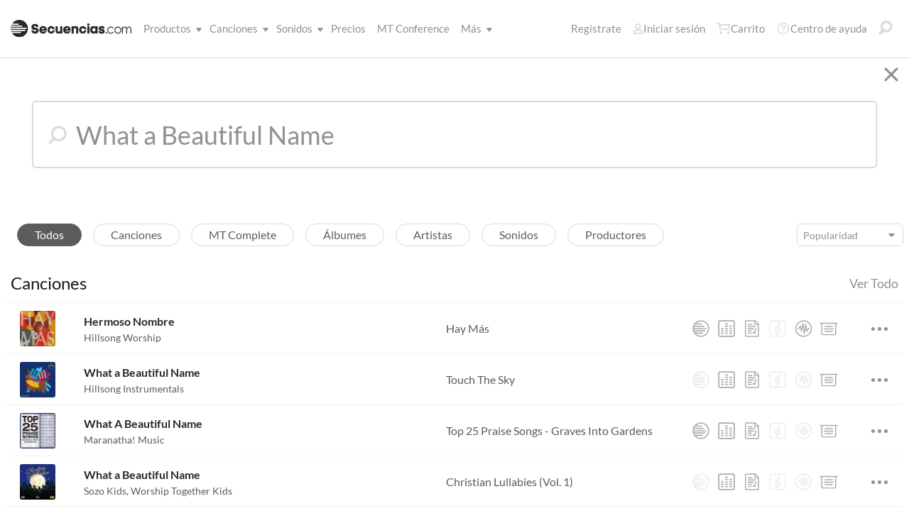

--- FILE ---
content_type: text/html; charset=utf-8
request_url: https://www.secuencias.com/songs/?nf=&search=What+a+Beautiful+Name
body_size: 26502
content:


<!DOCTYPE html>
<html lang="es">
<head>
	<!-- set the viewport width and initial-scale on mobile devices -->
	<meta name="viewport" content="width=device-width, initial-scale=1.0" /><title>
	Secuencias.com
</title>

<!-- set the encoding of your site -->
<meta charset="utf-8">
<!-- include FavIcons -->

<!-- Favicons -->
<!-- Desktop Browsers -->
<link id="commonHeader_DesktopIcon" rel="icon" type="image/svg+xml" href="https://multitracks.blob.core.windows.net/public/images/icon/favicon/favicon-svg2.svg"></link>
<meta name="theme-color" content="#ffffff">

<!-- iOS Safari -->
<link id="commonHeader_AppleTouchIcon" rel="apple-touch-icon" sizes="180x180" href="https://multitracks.blob.core.windows.net/public/images/icon/favicon/apple-touch-icon.png"></link>
<link id="commonHeader_MaskIcon" rel="mask-icon" color="#282828" href="https://multitracks.blob.core.windows.net/public/images/icon/favicon/safari-pinned-tab.svg"></link>

<!-- Android Chrome -->
<link id="commonHeader_Manifest" rel="manifest" href="https://multitracks.blob.core.windows.net/public/images/icon/favicon/manifest.json"></link>

<!-- Windows 8 and 10 -->
<meta name="msapplication-TileColor" content="#2d89ef">
<meta id="commonHeader_MsAppConfig" name="msapplication-config" href="https://multitracks.blob.core.windows.net/public/images/icon/favicon/browserconfig.xml"></meta>

<meta name="theme-color" content="#ffffff">
<meta id="commonHeader_ogTitle" property="og:title" content="Canciones | Secuencias.com"></meta>
<meta id="commonHeader_ogDescription" property="og:description" content="Explora de entre más de 12,000 canciones y descubre Secuencias, Cifrados, Patches, y mezclas de ensayo en RehearsalMix para tu equipo."></meta>


<input class="js-content-path" type="hidden" value="https://mtracks.azureedge.net/public/" />

<script>
	const contentPath = "https://mtracks.azureedge.net/public/";
</script>

<!-- Google tag (gtag.js) -->
<script async src="https://www.googletagmanager.com/gtag/js?id=G-MTRFTBXCQQ"></script>
<script>
	window.dataLayer = window.dataLayer || [];
	function gtag(){dataLayer.push(arguments);}
	gtag('js', new Date());

	gtag('config', 'G-MTRFTBXCQQ');
</script>
<link rel="canonical" href="https://www.secuencias.com/songs/?nf=&amp;search=What+a+Beautiful+Name" />
<!-- Facebook Scripts -->
<script>
	var facebook_AppId = '855902331154480';
	var facebook_PixelId = '338301850346516';
	var facebookCulture = 'es_LA';
</script>
<script type="text/javascript" src="https://multitracks.blob.core.windows.net/public/scripts/v64/es/facebook.min.js?v=2"></script>
<link rel="alternate" href="https://www.multitracks.com/songs/?nf=&amp;search=What+a+Beautiful+Name" hreflang="en" /><link rel="alternate" href="https://www.secuencias.com/songs/?nf=&amp;search=What+a+Beautiful+Name" hreflang="es" /><link rel="alternate" href="https://www.multitracks.com.br/songs/?nf=&amp;search=What+a+Beautiful+Name" hreflang="pt" /><link rel="alternate" href="https://www.multitracksfr.com/songs/?nf=&amp;search=What+a+Beautiful+Name" hreflang="fr" /><link rel="alternate" href="https://www.multitracks.co.kr/songs/?nf=&amp;search=What+a+Beautiful+Name" hreflang="ko" /><link rel="alternate" href="https://www.multitracks.id/songs/?nf=&amp;search=What+a+Beautiful+Name" hreflang="id" />
	<!-- include the site stylesheet -->
	<link media="all" rel="stylesheet" href="https://multitracks.blob.core.windows.net/public/css/v64/pages/template.discovery.min.css?v=2">
	<!-- include jQuery library -->
	<script type="text/javascript" src="https://multitracks.blob.core.windows.net/public/scripts/v64/en/jquery.min.js?v=2"></script>
<meta name="description" content="Explora de entre más de 12,000 canciones y descubre Secuencias, Cifrados, Patches, y mezclas de ensayo en RehearsalMix para tu equipo." /></head>
<body id="artists-songs" class="premium standard">
	<form method="post" action="./?nf=&amp;search=What+a+Beautiful+Name" id="form1" data-add-to-library-enabled="0" data-svg-path="/images/sprite.symbol.svg#" data-is-logged-in="0" data-app-inst-key="1c61072b-67b0-4d9c-aa67-4ec4a41c9b2a" data-add-to-setlist-enabled="0" class=" lang-es js-body-form" data-ws-footer-email-ext="aspx" data-country-id="239" data-ws-footer-email-path="/json/newsletter/" data-language-code="es" data-restricted="False" data-site-id="3" data-ws-search-action="POST" data-ws-search-path="https://api.multitracks.com/search/" data-ws-footer-email-action="POST">
<div class="aspNetHidden">
<input type="hidden" name="__EVENTTARGET" id="__EVENTTARGET" value="" />
<input type="hidden" name="__EVENTARGUMENT" id="__EVENTARGUMENT" value="" />
<input type="hidden" name="__VIEWSTATE" id="__VIEWSTATE" value="ry1cwLuh+SE0O6lOWmXU+8cEW+Zu0PHN/1sHgYsHF8Hzvnq8po22YQvEB/f0RUH2ewHo4JiCB9O95JeU0S7VKTkTfcqWHIYXl+hQM3kexag=" />
</div>

<script type="text/javascript">
//<![CDATA[
var theForm = document.forms['form1'];
if (!theForm) {
    theForm = document.form1;
}
function __doPostBack(eventTarget, eventArgument) {
    if (!theForm.onsubmit || (theForm.onsubmit() != false)) {
        theForm.__EVENTTARGET.value = eventTarget;
        theForm.__EVENTARGUMENT.value = eventArgument;
        theForm.submit();
    }
}
//]]>
</script>



<script type="text/javascript">
//<![CDATA[
var customerLanguage = 'es';var timeStyle = '12';var timeSeparator = ':';(function(c, l, a, r, i, t, y) {
				c[a] = c[a] || function() {
					(c[a].q = c[a].q || []).push(arguments)
				};
				t = l.createElement(r);
				t.async = 1;
				t.src = "https://www.clarity.ms/tag/" + i;
				y = l.getElementsByTagName(r)[0];
				y.parentNode.insertBefore(t, y);
			})(window, document, "clarity", "script", "52vbcold7y");window.intercomSettings = {"app_id":"kabb4vin","language_override":"es"};//]]>
</script>
<script type="text/javascript" src="https://multitracks.blob.core.windows.net/public/scripts/v64/en/usercontrols/timezone-detector.min.js?v=2" defer></script>
<script type="text/javascript">
//<![CDATA[
var globalJsEnabled = true;//]]>
</script>

<script src="https://multitracks.blob.core.windows.net/public/scripts/v64/es/WebFormsBundle.min.js?v=2" type="text/javascript"></script>
<div class="aspNetHidden">

	<input type="hidden" name="__VIEWSTATEGENERATOR" id="__VIEWSTATEGENERATOR" value="8A58354D" />
	<input type="hidden" name="__EVENTVALIDATION" id="__EVENTVALIDATION" value="M+MYkgXpSbXsBNOVeXGmk69YnEhwT7ZFJIa7PxHPYyVwc+0WesMXyHm2Ii4AlWt5rcN+35XE2ENh9u/RHgTX47CblaLINP5K1rgShKbyvQiV5VGaK1YRUIqxkYXyTLsNJ/PopZYndJkYIyQJfwSSKcfLsM/[base64]" />
</div>
		<noscript>
				<div>Javascript tiene que ser activada para la visualización de la página correcta</div>
			</noscript>
			<!-- allow a user to go to the main content of the page -->
			<a class="accessibility" href="#main" tabindex="21">Avanzar al Contenido</a>

			<!-- header of the page -->
			

<!-- header of the page -->
<script type="text/javascript">
//<![CDATA[
Sys.WebForms.PageRequestManager._initialize('header$ctl00', 'form1', [], [], [], 90, '');
//]]>
</script>

<div class="mobile-panel mod-left js-mobile-left js-mobile-panel">
	<a href="#" class="mobile-panel--close js-click-hide-products"></a>
	<nav id="mobile-menu-products" class="mobile-menu">
		<button class="mobile-panel--close-btn js-click-hide-products" aria-label="Cerrar menú">
			
<svg class="mobile-panel--close-btn--icon" role="graphics-symbol" aria-label="">
	<use xmlns:xlink="http://www.w3.org/1999/xlink" xlink:href="/images/sprite.symbol.svg#X-Close-thick"></use>
</svg>

		</button>
		<div class="mobile-menu--wrap">
			<ul data-menu="main" data-menu-id="0" class="mobile-menu--level js-menu-level">
				<li class="mobile-menu--item js-menu-item"><a class="mobile-menu--link js-menu-link" data-submenu="submenu-1" href="#">Productos</a></li>
				<li class="mobile-menu--item js-menu-item"><a class="mobile-menu--link js-menu-link" data-submenu="submenu-4" href="/discovery/">Canciones</a></li>
				<li class="mobile-menu--item js-menu-item"><a class="mobile-menu--link js-menu-link" data-submenu="submenu-3" href="/sounds/all/">Sonidos</a></li>
				<li id="header_pricingLinkMobile" class="mobile-menu--item js-menu-item"><a class="mobile-menu--link js-menu-link" href="/pricing/">Precios</a></li>
				<li class="mobile-menu--item js-menu-item"><a class="mobile-menu--link js-menu-link" href="/mtconference/">MT Conference</a></li>
				<li class="mobile-menu--item js-menu-item"><a class="mobile-menu--link js-menu-link" data-submenu="submenu-2" href="#">M&aacute;s</a></li>
			</ul>
			<!-- Submenu 1 -->
			<ul data-menu="submenu-1" data-menu-id="1" class="mobile-menu--level js-menu-level">
				<li class="mobile-menu--item js-menu-item"><a class="mobile-menu--link js-menu-link" href="/products/multitracks-one/">Secuencias One</a></li>
				<li class="mobile-menu--item js-menu-item"><a class="mobile-menu--link js-menu-link" href="/products/live-bundle/">Plan En Vivo</a></li>
				<li class="mobile-menu--item js-menu-item"><a class="mobile-menu--link js-menu-link" href="/products/rehearse-bundle/">Plan de Ensayo</a></li>
				<li class="mobile-menu--item js-menu-item"><a class="mobile-menu--link js-menu-link" href="/products/mt-complete/">MT Complete<span class="mobile-menu--link--badge">Nuevo</span></a></li>
				<li id="header_cslLinkMobile" class="mobile-menu--item js-menu-item"><a class="mobile-menu--link js-menu-link" href="/products/churchstreaminglicense/">Licencias para iglesias</a></li>
				<li class="mobile-menu--item js-menu-item"><a class="mobile-menu--link js-menu-link" href="/products/tracks/">Tracks</a></li>
				<li class="mobile-menu--item js-menu-item"><a class="mobile-menu--link js-menu-link" href="/products/playback/">Playback</a></li>
				<li class="mobile-menu--item js-menu-item"><a class="mobile-menu--link js-menu-link" href="/products/playback/rentals/">Playback Rentals</a></li>
				<li class="mobile-menu--item js-menu-item"><a class="mobile-menu--link js-menu-link" href="/products/cloud/">Cloud Pro</a></li>
				<li class="mobile-menu--item js-menu-item"><a class="mobile-menu--link js-menu-link" href="/products/rehearsalmix/">RehearsalMix</a></li>
				<li id="header_chartBuilderLinkMobile" class="mobile-menu--item js-menu-item"><a class="mobile-menu--link js-menu-link" href="/products/chartbuilder/">ChartBuilder</a></li>
				<li class="mobile-menu--item js-menu-item"><a class="mobile-menu--link js-menu-link" href="/products/chartbuilder/solopractice/">Práctica Individual</a></li>
				<li class="mobile-menu--item js-menu-item"><a href="/products/chartpro/" id="header_chartsPage" class="mobile-menu--link js-menu-link">Chart Pro</a></li>
				<li class="mobile-menu--item js-menu-item"><a class="mobile-menu--link js-menu-link" href="/products/propresenter">Plantillas ProPresenter</a></li>
				<li class="mobile-menu--item js-menu-item"><a class="mobile-menu--link js-menu-link" href="/products/sounds/">Sonidos</a></li>
			</ul>
			<ul data-menu="submenu-2" data-menu-id="2" class="mobile-menu--level js-menu-level">
				<li class="mobile-menu--item js-menu-item"><a class="mobile-menu--link js-menu-link" href="/about/">Acerca de</a></li>
				<li class="mobile-menu--item js-menu-item"><a class="mobile-menu--link js-menu-link" href="https://www.dirigeenexcelencia.com" target="_blank">Dirige en Excelencia</a></li>
				<li class="mobile-menu--item js-menu-item"><a class="mobile-menu--link js-menu-link" href="/careers/">Carreras</a></li>
				<li class="mobile-menu--item js-menu-item"><a class="mobile-menu--link js-menu-link" href="/sessions/">Sesiones</a></li>
				<li class="mobile-menu--item js-menu-item"><a class="mobile-menu--link js-menu-link" href="/training/">Capacitación</a></li>
			</ul> <!-- /.mobile-menu-level -->
			<ul data-menu="submenu-3" data-menu-id="3" class="mobile-menu--level js-menu-level">
				<li class="mobile-menu--item js-menu-item"><a class="mobile-menu--link js-menu-link" href="/products/sounds/">¿Qué son los Sonidos?</a></li>
				<li class="mobile-menu--item js-menu-item"><a class="mobile-menu--link js-menu-link" href="/products/sounds/ambient-pads/">Pads Ambientales</a></li>
				<li id="header_navCollection" class="mobile-menu--item js-menu-item"><a class="mobile-menu--link js-menu-link" href="/sounds/patches/collections/">Colecciones</a></li>
				<li class="mobile-menu--item js-menu-item"><a class="mobile-menu--link js-menu-link" href="/sounds/bundles/">Paquetes</a></li>
				<li class="mobile-menu--item js-menu-item"><a class="mobile-menu--link js-menu-link" href="/sounds/patches/">Patches</a></li>
				<li class="mobile-menu--item js-menu-item"><a class="mobile-menu--link js-menu-link" href="/products/sounds/stageready/">StageReady</a></li>
				<li class="mobile-menu--item js-menu-item"><a class="mobile-menu--link js-menu-link" href="/products/sounds/song-specific/">Patches Específicos</a></li>
				<li class="mobile-menu--item js-menu-item"><a class="mobile-menu--link js-menu-link" href="/products/sounds/kemper/">Kemper</a></li>
				<li class="mobile-menu--item js-menu-item"><a class="mobile-menu--link js-menu-link" href="/products/drum-samples/">Muestras de batería</a></li>
				<li class="mobile-menu--item js-menu-item"><a class="mobile-menu--link js-menu-link" href="/sounds/soundbeds/">Música de fondo</a></li>
				<li class="mobile-menu--item js-menu-item"><a class="mobile-menu--link js-menu-link" href="/sounds/templates/">Plantillas</a></li>
				<li class="mobile-menu--item js-menu-item"><a class="mobile-menu--link js-menu-link" href="/sounds/loops/">Loops</a></li>
				<li class="mobile-menu--item js-menu-item"><a class="mobile-menu--link js-menu-link" href="/producers/">Productores</a></li>
				<li class="mobile-menu--item js-menu-item"><a class="mobile-menu--link js-menu-link" href="/sounds/all/">Ver todos los sonidos</a></li>
			</ul> <!-- /.mobile-menu-level -->
			<ul data-menu="submenu-4" data-menu-id="4" class="mobile-menu--level js-menu-level">
				<li class="mobile-menu--item js-menu-item"><a class="mobile-menu--link js-menu-link" href="/resources/">Recursos</a></li>
				<li class="mobile-menu--item js-menu-item"><a class="mobile-menu--link js-menu-link" href="/discovery/">Buscar Canciones</a></li>
				<li class="mobile-menu--item js-menu-item"><a class="mobile-menu--link js-menu-link" href="/songs/">Éxitos</a></li>
				<li class="mobile-menu--item js-menu-item"><a class="mobile-menu--link js-menu-link" href="/songs/?order=recent&label=Novedades">Novedades</a></li>
				<li class="mobile-menu--item js-menu-item"><a class="mobile-menu--link js-menu-link" href="/artists/">Artistas</a></li>
				<li class="mobile-menu--item js-menu-item"><a class="mobile-menu--link js-menu-link" href="/albums/">Álbumes</a></li>
				<li class="mobile-menu--item js-menu-item"><a class="mobile-menu--link js-menu-link" href="/mtcomplete/">
					MT Complete<span class="mobile-menu--link--badge">Nuevo</span></a></li>
			</ul> <!-- /.mobile-menu-level -->
			<!-- /.mobile-menu-level -->
		</div>
		<!-- /.mobile-menu-wrap -->
	</nav>
	<!-- /.mobile-menu -->
</div>
<!-- /.mobile-panel -->

<div class="mobile-panel mod-right js-mobile-right js-mobile-panel">
	<a href="#" class="mobile-panel--close js-click-hide-account"></a>
	<nav id="mobile-menu-account" class="mobile-menu">
		<button class="mobile-panel--close-btn js-click-hide-account" aria-label="Cerrar menú">
			
<svg class="mobile-panel--close-btn--icon" role="graphics-symbol" aria-label="">
	<use xmlns:xlink="http://www.w3.org/1999/xlink" xlink:href="/images/sprite.symbol.svg#X-Close-thick"></use>
</svg>

		</button>
		<div class="mobile-menu--wrap">
			<ul data-menu="main" data-menu-id="0" class="mobile-menu--level js-menu-level">
				<li id="header_registerLinkMobile" class="mobile-menu--item js-menu-item"><a class="mobile-menu--link js-menu-link" href="/register/">Regístrate</a></li>
				<li id="header_loginItemMobile" class="mobile-menu--item js-menu-item">
					<a href="/login/" id="header_loginLinkMobile" class="mobile-menu--link js-menu-link">
						Iniciar sesión
					</a>
				</li>
				
				
				
				<li class="mobile-menu--item js-menu-item"><a href="/cart/" id="header_mobileCartButton" class="mobile-menu--link js-menu-link js-cart-count">Carrito</a></li>
				<li class="mobile-menu--item js-menu-item"><a href="https://helpcenter.multitracks.com/es/" id="header_supportLinkMobile" class="mobile-menu--link js-menu-link">Centro de ayuda</a></li>
			</ul>
			
			
			
			<ul id="header_accountSectionMobile4" data-menu="submenu-1-3" data-menu-id="4" class="mobile-menu--level js-menu-level">
				<li class="mobile-menu--item js-menu-item"><a class="mobile-menu--link js-menu-link" href="/premium/setlists/">Repertorios</a></li>
				<li class="mobile-menu--item js-menu-item"><a class="mobile-menu--link js-menu-link" href="/premium/setlists/serviceTypes/">Tipos de Servicios</a></li>
				<li class="mobile-menu--item js-menu-item"><a class="mobile-menu--link js-menu-link" href="/premium/setlists/planningcenter/plan/import.aspx">Importar</a></li>
				<li class="mobile-menu--item js-menu-item"><a class="mobile-menu--link js-menu-link" href="/premium/setlists/planningcenter/song/link.aspx">Enlace a la canción</a></li>
			</ul>
			<ul id="header_accountSectionMobile5" data-menu="submenu-1-4" data-menu-id="5" class="mobile-menu--level js-menu-level">
				<li class="mobile-menu--item js-menu-item"><a class="mobile-menu--link js-menu-link" href="/premium/playback/rentals/">Rentas</a></li>
				<li class="mobile-menu--item js-menu-item"><a class="mobile-menu--link js-menu-link" href="/premium/custom/">Click & Guía Personalizados</a></li>
			</ul>
			<ul id="header_accountSectionMobile6" data-menu="submenu-1-5" data-menu-id="6" class="mobile-menu--level js-menu-level">
				<li class="mobile-menu--item js-menu-item"><a class="mobile-menu--link js-menu-link" href="/premium/chartpro/charts/">Cifrados</a></li>
				<li class="mobile-menu--item js-menu-item"><a class="mobile-menu--link js-menu-link" href="/premium/chartpro/stagedisplay/">Complemento de Stage Display</a></li>
			</ul>
		</div>
		<!-- /.mobile-menu-wrap -->
	</nav>
	<!-- /.mobile-menu -->
</div>
<!-- /.mobile-panel -->

<header class="header mod-interior remodal-bg">
	<div class="header--holder">

		<div class="header--mobile mod-es js-media-search-mobile-container">
			<a class="header--mobile--link dots mod-horiz js-click-show-products" href="#">
				<div class="dots--item"></div>
				<div class="dots--item"></div>
				<div class="dots--item"></div>
			</a>

			<a class="header--mobile--logo" href="/">
				<img src="https://multitracks.blob.core.windows.net/public/images/site/logo/3/logo-mono.svg" id="header_logo" class="header--mobile--logo--img mod-full" alt="Secuencias.com" />
				
<svg class="header--mobile--logo--img mod-mark" role="graphics-symbol" aria-label="">
	<use xmlns:xlink="http://www.w3.org/1999/xlink" xlink:href="/images/sprite.symbol.svg#mt-death-star"></use>
</svg>

			</a>

			<div class="header--mobile--right">
				<a class="header--mobile--link u-space-10r js-global-search-trigger" href="#" >
					
<svg class="header--mobile--link--icon" role="graphics-symbol" aria-label="">
	<use xmlns:xlink="http://www.w3.org/1999/xlink" xlink:href="/images/sprite.symbol.svg#Search-Input"></use>
</svg>

				</a>

				<div class="header--mobile--search search">
					<input accesskey="4" type="text" placeholder="Busca en" class="search--input input mod-search js-media-search-mobile" name="" value="">
					<a href="#" class="search--submit js-media-search-mobile-btn">
						
<svg class="search--submit--icon" role="graphics-symbol" aria-label="">
	<use xmlns:xlink="http://www.w3.org/1999/xlink" xlink:href="/images/sprite.symbol.svg#Search-Input"></use>
</svg>

					</a><!-- /.search-submit -->
				</div><!-- /.header-mobile-search -->

				<a href="#" class="header--mobile--search--close btn-text js-media-search-mobile-close">Cancelar</a><!-- /.search-submit -->

				<a class="header--mobile--link js-click-show-account" href="#">
					
<svg class="header--mobile--link--icon" role="graphics-symbol" aria-label="">
	<use xmlns:xlink="http://www.w3.org/1999/xlink" xlink:href="/images/sprite.symbol.svg#account"></use>
</svg>

				</a>
			</div><!-- /.header-mobile-right -->
		</div><!-- /.header-mobile -->

		<div class="header--left">
			<a class="header--left--logo" href="/">
				<img src="https://multitracks.blob.core.windows.net/public/images/site/logo/3/logo-mono.svg" id="header_logoFull" class="header--left--logo--img mod-full" alt="Secuencias.com" />
			</a>

			<div class="header--mobile mod-right">
				<a class="header--mobile--link js-click-show-account" href="#">
					
<svg class="header--mobile--link--icon" role="graphics-symbol" aria-label="">
	<use xmlns:xlink="http://www.w3.org/1999/xlink" xlink:href="/images/sprite.symbol.svg#account"></use>
</svg>

				</a>
			</div>
			<ul class="header--left--nav navigation-links">
				<li class="navigation-links--item mod-submenu js-hoverable-link">
					<a class="navigation-links--item--link" href="#">Productos
						
<svg class="navigation-links--item--menu-icon" role="graphics-symbol" aria-label="">
	<use xmlns:xlink="http://www.w3.org/1999/xlink" xlink:href="/images/sprite.symbol.svg#icon-submenu"></use>
</svg>

					</a>
					<div class="navigation-links--submenu">
						<ul class="navigation-links--submenu--wrap">
							<li class="navigation-links--submenu--item">
								<a class="navigation-links--submenu--item--link" href="/products/multitracks-one/">Secuencias One</a>
							</li>
							<li class="navigation-links--submenu--item">
								<a class="navigation-links--submenu--item--link" href="/products/live-bundle/">Plan En Vivo</a>
							</li>
							<li class="navigation-links--submenu--item">
								<a class="navigation-links--submenu--item--link" href="/products/rehearse-bundle/">Plan de Ensayo</a>
							</li>
							<li id="header_headerMTCompleteProductListItem" class="navigation-links--submenu--item">
								<a class="navigation-links--submenu--item--link" href="/products/mt-complete/">MT Complete</a>
								<span class="navigation-links--submenu--item--badge">Nuevo</span>
							</li>
							<li id="header_cslLink" class="navigation-links--submenu--item">
								<a class="navigation-links--submenu--item--link" href="/products/churchstreaminglicense/">Licencias para iglesias</a>
							</li>
							<li class="navigation-links--submenu--item">
								<a class="navigation-links--submenu--item--link" href="/products/tracks/">Tracks</a>
							</li>
							<li class="navigation-links--submenu--item">
								<a class="navigation-links--submenu--item--link" href="/products/playback/">Playback</a>
							</li>
							<li class="navigation-links--submenu--item">
								<a class="navigation-links--submenu--item--link" href="/products/playback/rentals/">Playback Rentals</a>
							</li>
							<li class="navigation-links--submenu--item">
								<a class="navigation-links--submenu--item--link" href="/products/cloud/">Cloud Pro</a>
							</li>
							<li class="navigation-links--submenu--item">
								<a class="navigation-links--submenu--item--link" href="/products/rehearsalmix/">RehearsalMix</a>
							</li>
							<li id="header_chartBuilderLink" class="navigation-links--submenu--item">
								<a class="navigation-links--submenu--item--link" href="/products/chartbuilder/">ChartBuilder</a>
							</li>
							<li class="navigation-links--submenu--item">
								<a class="navigation-links--submenu--item--link" href="/products/chartbuilder/solopractice/">Práctica Individual</a>
							</li>
							<li class="navigation-links--submenu--item">
								<a href="/products/chartpro/" id="header_chartsPageMobile" class="navigation-links--submenu--item--link">Chart Pro</a>
							</li>
							<li class="navigation-links--submenu--item">
								<a class="navigation-links--submenu--item--link" href="/products/propresenter/">Plantillas ProPresenter</a>
							</li>
							<li class="navigation-links--submenu--item">
								<a class="navigation-links--submenu--item--link" href="/products/sounds/">Sonidos</a>
							</li>
						</ul>
					</div>
				</li>
				<li class="navigation-links--item mod-submenu mod-sounds js-hoverable-link">
					<a class="navigation-links--item--link" href="/discovery/">Canciones
						
<svg class="navigation-links--item--menu-icon" role="graphics-symbol" aria-label="">
	<use xmlns:xlink="http://www.w3.org/1999/xlink" xlink:href="/images/sprite.symbol.svg#icon-submenu"></use>
</svg>

					</a>
					<div class="navigation-links--submenu">
						<ul class="navigation-links--submenu--wrap">
							<li class="navigation-links--submenu--item">
								<a class="navigation-links--submenu--item--link" href="/resources/">Recursos</a>
							</li>
							<li class="navigation-links--submenu--item">
								<a class="navigation-links--submenu--item--link" href="/discovery/">Buscar Canciones</a>
							</li>
							<li class="navigation-links--submenu--item">
								<a class="navigation-links--submenu--item--link" href="/songs/">Éxitos</a>
							</li>
							<li class="navigation-links--submenu--item">
								<a class="navigation-links--submenu--item--link" href="/songs/?order=recent&label=Novedades">Novedades</a>
							</li>
							<li class="navigation-links--submenu--item">
								<a class="navigation-links--submenu--item--link" href="/artists/">Artistas</a>
							</li>
							<li class="navigation-links--submenu--item">
								<a class="navigation-links--submenu--item--link" href="/albums/">Álbumes</a>
							</li>

							<li class="navigation-links--submenu--item">
								<a class="navigation-links--submenu--item--link" href="/mtcomplete/">
									MT Complete
								</a>
								<span class="navigation-links--submenu--item--badge">Nuevo</span>
							</li>
						</ul>
					</div>
				</li>
				<li class="navigation-links--item mod-submenu mod-sounds js-hoverable-link">
					<a class="navigation-links--item--link" href="/sounds/all/">Sonidos
						
<svg class="navigation-links--item--menu-icon" role="graphics-symbol" aria-label="">
	<use xmlns:xlink="http://www.w3.org/1999/xlink" xlink:href="/images/sprite.symbol.svg#icon-submenu"></use>
</svg>

					</a>
					<div class="navigation-links--submenu">
						<ul class="navigation-links--submenu--wrap">
							<li class="navigation-links--submenu--item">
								<a class="navigation-links--submenu--item--link" href="/products/sounds/ambient-pads/">Pads Ambientales</a>
							</li>
							<li id="header_navCollection1" class="navigation-links--submenu--item">
								<a class="navigation-links--submenu--item--link" href="/sounds/patches/collections/">Colecciones</a>
							</li>
							<li class="navigation-links--submenu--item">
								<a class="navigation-links--submenu--item--link" href="/sounds/bundles/">Paquetes</a>
							</li>
							<li class="navigation-links--submenu--item">
								<a class="navigation-links--submenu--item--link" href="/sounds/patches/">Patches</a>
							</li>
							<li class="navigation-links--submenu--item">
								<a class="navigation-links--submenu--item--link" href="/products/sounds/stageready/">StageReady</a>
							</li>
							<li class="navigation-links--submenu--item">
								<a class="navigation-links--submenu--item--link" href="/products/sounds/song-specific/">Patches Específicos</a>
							</li>
							<li class="navigation-links--submenu--item">
								<a class="navigation-links--submenu--item--link" href="/products/sounds/kemper/">Perfiles de Kemper</a>
							</li>
							<li class="navigation-links--submenu--item">
								<a class="navigation-links--submenu--item--link" href="/products/drum-samples/">Muestras de batería</a>
							</li>
							<li class="navigation-links--submenu--item">
								<a class="navigation-links--submenu--item--link" href="/sounds/soundbeds/">Música de fondo</a>
							</li>
							<li class="navigation-links--submenu--item">
								<a class="navigation-links--submenu--item--link" href="/sounds/templates/">Plantillas</a>
							</li>
							<li class="navigation-links--submenu--item">
								<a class="navigation-links--submenu--item--link" href="/sounds/loops/">Loops</a>
							</li>
							<li class="navigation-links--submenu--item">
								<a class="navigation-links--submenu--item--link" href="/producers/">Productores</a>
							</li>
							<li class="navigation-links--submenu--item">
								<a class="navigation-links--submenu--item--link" href="/products/sounds/">¿Qué son los Sonidos?</a>
							</li>
						</ul>
					</div>
				</li>
				<li id="header_pricingLink" class="navigation-links--item">
					<a class="navigation-links--item--link" href="/pricing/">Precios</a>
				</li>
				<li class="navigation-links--item">
					<a class="navigation-links--item--link" href="/mtconference/">MT Conference</a>
				</li>
				<li class="navigation-links--item mod-submenu js-hoverable-link">
					<a class="navigation-links--item--link" href="#">
						M&aacute;s
						
<svg class="navigation-links--item--menu-icon" role="graphics-symbol" aria-label="">
	<use xmlns:xlink="http://www.w3.org/1999/xlink" xlink:href="/images/sprite.symbol.svg#icon-submenu"></use>
</svg>

					</a>
					<div class="navigation-links--submenu">
						<ul class="navigation-links--submenu--wrap">
							<li class="navigation-links--submenu--item">
								<a class="navigation-links--submenu--item--link" href="/about/">Acerca de</a>
							</li>
							<li class="navigation-links--submenu--item">
								<a class="navigation-links--submenu--item--link" href="https://www.dirigeenexcelencia.com" target="_blank">Dirige en Excelencia</a>
							</li>
							<li class="navigation-links--submenu--item">
								<a class="navigation-links--submenu--item--link" href="/careers/">Carreras</a>
							</li>
							<li class="navigation-links--submenu--item">
								<a class="navigation-links--submenu--item--link" href="/sessions/">Sesiones</a>
							</li>
							<li class="navigation-links--submenu--item">
								<a class="navigation-links--submenu--item--link" href="/training/">Capacitación</a>
							</li>
						</ul>
					</div>
				</li>
			</ul>
			<!-- /.header-left-nav -->
		</div>
		<!-- /.header-left -->
		<div class="header--right mod-es">
			<ul class="header--right--nav navigation-links js-search-control">

				<li id="header_registerLink" class="navigation-links--item mod-popup">
					<a class="navigation-links--item--link" href="/register/">Regístrate
					</a>
				</li>
				<li id="header_loginItem" class="navigation-links--item mod-popup">
					<a href="/login/" id="header_loginLink" class="navigation-links--item--link">
						
<svg class="navigation-links--item--icon mod-account" role="graphics-symbol" aria-label="">
	<use xmlns:xlink="http://www.w3.org/1999/xlink" xlink:href="/images/sprite.symbol.svg#account"></use>
</svg>

						Iniciar sesión
					</a>
				</li>
				<li class="navigation-links--item mod-popup js-hoverable-link">
					
					
					<!-- /.nav-links-popup -->
				</li>
				<!-- /.navigation-links-item -->

				<li class="navigation-links--item mod-popup js-hoverable-link">
					<a href="/cart/" id="header_cartButton" class="navigation-links--item--link mod-cart js-cart-count">
						
<svg class="navigation-links--item--icon" role="graphics-symbol" aria-label="">
	<use xmlns:xlink="http://www.w3.org/1999/xlink" xlink:href="/images/sprite.symbol.svg#cart"></use>
</svg>

						Carrito
					</a>
					<div class="navigation-links--popup cart-popup">
						<div class="cart-popup--wrap">
							<div id="header_emptycart" class="cart-popup--emptycart js-empty-cart">
								<h3>Su carrito esta vac&iacute;o</h3>
								<p>Pero quiere estar lleno. Llena lo con MultiTracks, CustomMixes®, RehearsalMixes y más.</p>
							</div>
							
							<!-- /.cart-popup-checkout-box -->
							
						</div>
					</div>
					<!-- /.nav-links-popup -->
				</li>
				<!-- /.navigation-links-item -->

				<li class="navigation-links--item">
					<a href="https://helpcenter.multitracks.com/es/" id="header_supportLink" class="navigation-links--item--link">
						
<svg class="navigation-links--item--icon" role="graphics-symbol" aria-label="">
	<use xmlns:xlink="http://www.w3.org/1999/xlink" xlink:href="/images/sprite.symbol.svg#support"></use>
</svg>

						Centro de ayuda
					</a>
				</li>

				<li class="navigation-links--item">
					<a href="#" class="navigation-links--item--link js-global-search-trigger">
						
<svg class="navigation-links--item--icon" role="graphics-symbol" aria-label="">
	<use xmlns:xlink="http://www.w3.org/1999/xlink" xlink:href="/images/sprite.symbol.svg#Search-Input"></use>
</svg>

					</a>
				</li> <!-- /.navigation-links-item -->
				<!-- /.navigation-links-item -->
			</ul>
			<!-- /.header-right-nav -->
		</div>
		<!-- /.header-right -->
	</div>
	<!-- /.header-holder -->
</header>
<!-- /.header -->

<template class="js-media-search-artist">
	<a href="#" class="media-search--results--item mod-artists js-media-search-item-link">
		<img class="media-search--results--item--img js-media-search-item-img" src="" srcset="">
		<div class="media-search--results--item--text">
			<span class="media-search--results--item--title js-media-search-item-title"></span>
		</div>
	</a>
</template>

<template class="js-media-search-album">
	<a href="#" class="media-search--results--item mod-albums js-media-search-item-link">
		<img class="media-search--results--item--img js-media-search-item-img" src="" srcset="">
		<div class="media-search--results--item--text">
			<span class="media-search--results--item--title js-media-search-item-title"></span>
			<span class="media-search--results--item--sub-title js-media-search-item-subtitle"></span>
		</div>
	</a>
</template>

<template class="js-media-search-song">
	<a href="#" class="media-search--results--item mod-songs js-media-search-item-link">
		<div class="media-search--results--item--text">
			<span class="media-search--results--item--title js-media-search-item-title"></span>
			<span class="media-search--results--item--sub-title js-media-search-item-subtitle"></span>
		</div>
	</a>
</template>

<template class="js-media-search-holder">
	<div class="media-search--results--section js-media-group">
		<div class="media-search--results--section--header">
			<span class="media-search--results--section--header--type js-holder-title"></span>
			<a href="#" class="media-search--results--section--header--link js-media-see-more u-hide" tabindex="-1">Ver más</a>
		</div>
		<div class="media-search--results--section--content js-media-group-results">
		</div>
	</div>
</template>

<div id="search-app"></div>



<div data-modal-id="add-to-setlist" data-csl="1"  data-show-pinned="0" class="modal mod-vue">
	<div data-modal-action="close" class="u-hide"></div>
	<div
		data-vue-app="add-to-setlist"
		data-endpoint-path="/json/setlist/songactions/"
		data-endpoint-ext="aspx"
		data-endpoint-action="POST"
		data-user-locale="es"
		data-user-date-format="n/j/Y"
		data-user-time-format="h:i K"
		data-is-twenty-four="0">
	</div>
	<template class="js-keypicker-template">
		<h2 class="form-row--label u-color-gray-6">Tono</h2>
		<div class="keypicker--container js-keypicker-container"></div>
		<div class="keypicker--container">
			<div class="keypicker--btn filter-select--tip">
				<input class="keypicker--btn--input js-keypicker-accidental js-keypicker-flat"
					id="radio10" type="checkbox" name="accidental" value="flat" />
				<label class="keypicker--btn--label" for="radio10">
					
<svg class="keypicker--btn--icon" role="graphics-symbol" aria-label="">
	<use xmlns:xlink="http://www.w3.org/1999/xlink" xlink:href="/images/sprite.symbol.svg#flat"></use>
</svg>

				</label>
			</div>
			<div class="keypicker--btn filter-select--tip">
				<input class="keypicker--btn--input js-keypicker-accidental js-keypicker-sharp"
					id="radio9" type="checkbox" name="accidental" value="sharp" />
				<label class="keypicker--btn--label" for="radio9">
					
<svg class="keypicker--btn--icon" role="graphics-symbol" aria-label="">
	<use xmlns:xlink="http://www.w3.org/1999/xlink" xlink:href="/images/sprite.symbol.svg#sharp"></use>
</svg>

				</label>
			</div>
		</div>
	</template>
	<template class="js-keypicker-note-template">
		<div class="keypicker--btn">
			<input class="keypicker--btn--input js-keypicker-note" id="radio1" type="radio" name="key" value="" />
			<label class="keypicker--btn--label js-keypicker-note-label" for="radio1"></label>
		</div>
	</template>
</div>


<input name="header$timezone$timeOffset" type="hidden" id="header_timezone_timeOffset" class="js-timezone-offset" />
<input name="header$timezone$timeZoneCode" type="hidden" id="header_timezone_timeZoneCode" class="js-timezone-code" />

 














<!-- MT Conference Banner -->




<input name="header$cloudPdfChartsEnabled" type="hidden" id="header_cloudPdfChartsEnabled" class="js-cloud-pdf-charts-enabled" value="true" />

<script type="text/javascript" src="https://multitracks.blob.core.windows.net/public/scripts/v64/es/main/util-action-notification.min.js?v=2"></script>
<script type="text/javascript" src="https://multitracks.blob.core.windows.net/public/scripts/v64/es/main/util-app-insights.min.js?v=2"></script>
<script type="text/javascript" src="https://multitracks.blob.core.windows.net/public/scripts/v64/es/main/site-header.min.js?v=2" defer></script>


			<div id="dynaCacheBody">
	
				<input type="hidden" class="js-sort-search" value="&label=Éxitos" />
				<div class="wrapper mod-standard mod-gray remodal-bg">
					<nav class="discovery--nav">
						
<svg class="discovery--nav--arrow-icon js-scroll-left" role="graphics-symbol" aria-label="">
	<use xmlns:xlink="http://www.w3.org/1999/xlink" xlink:href="/images/sprite.symbol.svg#discovery-nav-left"></use>
</svg>

						
<svg class="discovery--nav--line-icon js-line-left" role="graphics-symbol" aria-label="">
	<use xmlns:xlink="http://www.w3.org/1999/xlink" xlink:href="/images/sprite.symbol.svg#discovery-line"></use>
</svg>

						<div class="discovery--nav--songs">
							<ul class="discovery--nav--sounds--list tab-filter--list u-no-scrollbar js-discovery-nav">
								<li class="discovery--nav--list--item tab-filter--item">
									<a class="tab-filter" href="/discovery/">Todos</a>
								</li>
								<li class="discovery--nav--list--item tab-filter--item is-active">
									<a class="tab-filter" href="/songs/">Canciones</a>
								</li>
								<li class="discovery--nav--list--item tab-filter--item">
									<a class="tab-filter" href="/mtcomplete/">MT Complete</a>
								</li>
								<li class="discovery--nav--list--item tab-filter--item">
									<a class="tab-filter" href="/artists/">Artistas</a>
								</li>
								<li class="discovery--nav--list--item tab-filter--item">
									<a class="tab-filter" href="/albums/">Álbumes</a>
								</li>
								<li class="discovery--nav--list--item tab-filter--item">
									<a class="tab-filter" href="/themes/">Temas</a>
								</li>
								<li class="discovery--nav--list--item tab-filter--item">
									<a class="tab-filter" href="/genres/">G&eacute;neros</a>
								</li>
							</ul><!-- /.discovery-nav-list -->
						</div>
						
<svg class="discovery--nav--line-icon js-line-right" role="graphics-symbol" aria-label="">
	<use xmlns:xlink="http://www.w3.org/1999/xlink" xlink:href="/images/sprite.symbol.svg#discovery-line"></use>
</svg>

						
<svg class="discovery--nav--arrow-icon js-scroll-right" role="graphics-symbol" aria-label="">
	<use xmlns:xlink="http://www.w3.org/1999/xlink" xlink:href="/images/sprite.symbol.svg#discovery-nav-right"></use>
</svg>

					</nav><!-- /.discovery-nav -->

					<div class="discovery--container u-container">
						<div>
							<div>
								<main class="discovery--section">
									<section id="songs" class="discovery--songs-section">
										<div class="discovery--section--header mod-flex">
											<h2 id="label">&#201;xitos</h2>

											<div class="discovery--section--header--filters">
												<div class="discovery--select select mod-minimal mod-slim">
													<select name="filter" id="filter" class="select--input js-song-filter" onchange="applySort();">
		<option selected="selected" value="all">Ver Todo</option>
		<option value="chart">Canciones con Cifrados</option>
		<option value="sounds">Canciones con Sonidos</option>
		<option value="orchestration">Canciones con orquestación</option>
		<option value="proPresenter">Canciones con ProPresenter</option>
		<option value="productionCues">Canciones con Production Cues</option>
		<option value="pad">Canciones con Pads Específicos</option>
	</select>
												</div><!-- /.discovery-select -->

												<div class="discovery--select select mod-minimal mod-slim">
													<select name="sort" id="sort" class="select--input js-sort-filter" onchange="applySort();">
		<option selected="selected" value="pop">Popularidad</option>
		<option value="pop_global">Popularidad (Global)</option>
		<option value="rentals">Rentas Populares</option>
		<option value="recent">Recientemente A&ntilde;adido</option>
		<option value="song">T&iacute;tulo de Canci&oacute;n</option>
		<option value="artist">Artista</option>
	</select>
												</div><!-- /.discovery-select -->
											</div>
										</div><!-- /.discovery-section-header -->

									

									<ul id="playlist" class="song-list mod-new mod-menu">
										

												<li class="song-list--item media-player--row">
													<div class="song-list--item--player-img media-player">
														<div class="js-player-opener media-player--play"
															data-stem-id="26860027"
															data-song-id="35336"
															data-stem-mobile-title="Quién Más (Ab)"
															data-stem-title="Quién Más (Ab)"
															data-mix-types="false"
															data-key-id="3"
															data-song-duration="324.705896"
															data-preview-begin="90"
															data-preview-end="135"
															data-waveform="https://multitracks.blob.core.windows.net/public/images/stem/26860027.png"
															data-autoplay="1"
															data-preview-player="1">
														</div>
														<img class="song-list--item--player-img--img"
															srcset="https://multitracks.blob.core.windows.net/public/images/albums/100/11796.jpg 2x"
															src="https://multitracks.blob.core.windows.net/public/images/albums/40/11796.jpg" alt="Quién Más"/>
													</div><!-- /.song-list-item-left -->

													<div class="song-list--item--right">
														<a class="song-list--item--primary" href="/songs/Gateway-Worship-Espanol/Eterno-Dios/Quien-Mas/">Quién Más</a>
														<a class="song-list--item--secondary" href="/artists/Gateway-Worship-Español/">Gateway Worship Español</a>

														<div class="song-list--item--icon--holder">
															<a href="/songs/Gateway-Worship-Espanol/Eterno-Dios/Quien-Mas/multitracks/"
																class="song-list--item--icon--wrap is-active">
																
<svg class="song-list--item--icon" role="graphics-symbol" aria-label="">
	<use xmlns:xlink="http://www.w3.org/1999/xlink" xlink:href="/images/sprite.symbol.svg#ds-tracks-sm"></use>
</svg>

															</a>
															<a href="/songs/Gateway-Worship-Espanol/Eterno-Dios/Quien-Mas/rehearsalmix/"
																class="song-list--item--icon--wrap is-active">
																
<svg class="song-list--item--icon" role="graphics-symbol" aria-label="">
	<use xmlns:xlink="http://www.w3.org/1999/xlink" xlink:href="/images/sprite.symbol.svg#ds-rehearsalmix-sm"></use>
</svg>

															</a>
															<a href="/songs/Gateway-Worship-Espanol/Eterno-Dios/Quien-Mas/charts/"
																class="song-list--item--icon--wrap is-active">
																
<svg class="song-list--item--icon" role="graphics-symbol" aria-label="">
	<use xmlns:xlink="http://www.w3.org/1999/xlink" xlink:href="/images/sprite.symbol.svg#ds-charts-sm"></use>
</svg>

															</a>
															<a href="/songs/Gateway-Worship-Espanol/Eterno-Dios/Quien-Mas/orchestration/"
																class="song-list--item--icon--wrap">
																
<svg class="song-list--item--icon" role="graphics-symbol" aria-label="">
	<use xmlns:xlink="http://www.w3.org/1999/xlink" xlink:href="/images/sprite.symbol.svg#ds-orchestration-sm"></use>
</svg>

															</a>
															<a href="/songs/Gateway-Worship-Espanol/Eterno-Dios/Quien-Mas/patches/"
																class="song-list--item--icon--wrap ">
																
<svg class="song-list--item--icon" role="graphics-symbol" aria-label="">
	<use xmlns:xlink="http://www.w3.org/1999/xlink" xlink:href="/images/sprite.symbol.svg#ds-sounds-sm"></use>
</svg>

															</a>
															<a href="/songs/Gateway-Worship-Espanol/Eterno-Dios/Quien-Mas/propresenter/"
																class="song-list--item--icon--wrap is-active">
																
<svg class="song-list--item--icon" role="graphics-symbol" aria-label="">
	<use xmlns:xlink="http://www.w3.org/1999/xlink" xlink:href="/images/sprite.symbol.svg#ds-propresenter-sm"></use>
</svg>

															</a>
														</div><!-- /.song-list-item-icon-holder -->
														<div class="song-list--item--menu dots mod-btn mod-horiz tiny-menu--trigger is-click js-tiny-menu js-song-action-menu js-user-song-actions is-hidden"
															data-song-id="35336">
															<div class="dots--item"></div>
															<div class="dots--item"></div>
															<div class="dots--item"></div>

															<div class="tiny-menu js-user-song-actions-menu">
																<span class="tiny-menu--link js-add-to-setlist-link" data-modal-target="add-to-setlist" data-content-id="35336">
																	Agregar a Repertorio
																</span>
																<span class="tiny-menu--link js-add-to-library-link js-user-song-actions-library" data-song-id="35336">
																	Agregar a Libreria
																</span>
																<a href="/songs/Gateway-Worship-Espanol/Eterno-Dios/" class="tiny-menu--link js-inner-link">Ver Album</a>
																<a href="/artists/Gateway-Worship-Español/" class="tiny-menu--link js-inner-link">Ver Artista</a>
															</div>
														</div>
													</div><!-- /.song-list-item-right -->
												</li><!-- /.song-list-item -->
											

												<li class="song-list--item media-player--row">
													<div class="song-list--item--player-img media-player">
														<div class="js-player-opener media-player--play"
															data-stem-id="27322911"
															data-song-id="39065"
															data-stem-mobile-title="Coritos de Fuego (Am)"
															data-stem-title="Coritos de Fuego (Am)"
															data-mix-types="false"
															data-key-id="2"
															data-song-duration="568.503288"
															data-preview-begin="255"
															data-preview-end="300"
															data-waveform="https://multitracks.blob.core.windows.net/public/images/stem/27322911.png"
															data-autoplay="1"
															data-preview-player="1">
														</div>
														<img class="song-list--item--player-img--img"
															srcset="https://multitracks.blob.core.windows.net/public/images/albums/100/11606.jpg 2x"
															src="https://multitracks.blob.core.windows.net/public/images/albums/40/11606.jpg" alt="Coritos de Fuego"/>
													</div><!-- /.song-list-item-left -->

													<div class="song-list--item--right">
														<a class="song-list--item--primary" href="/songs/Israel-and-New-Breed/CORITOS-Vol.-1/Coritos-de-Fuego/">Coritos de Fuego</a>
														<a class="song-list--item--secondary" href="/artists/Israel-and-New-Breed/">Israel and New Breed</a>

														<div class="song-list--item--icon--holder">
															<a href="/songs/Israel-and-New-Breed/CORITOS-Vol.-1/Coritos-de-Fuego/multitracks/"
																class="song-list--item--icon--wrap is-active">
																
<svg class="song-list--item--icon" role="graphics-symbol" aria-label="">
	<use xmlns:xlink="http://www.w3.org/1999/xlink" xlink:href="/images/sprite.symbol.svg#ds-tracks-sm"></use>
</svg>

															</a>
															<a href="/songs/Israel-and-New-Breed/CORITOS-Vol.-1/Coritos-de-Fuego/rehearsalmix/"
																class="song-list--item--icon--wrap is-active">
																
<svg class="song-list--item--icon" role="graphics-symbol" aria-label="">
	<use xmlns:xlink="http://www.w3.org/1999/xlink" xlink:href="/images/sprite.symbol.svg#ds-rehearsalmix-sm"></use>
</svg>

															</a>
															<a href="/songs/Israel-and-New-Breed/CORITOS-Vol.-1/Coritos-de-Fuego/charts/"
																class="song-list--item--icon--wrap is-active">
																
<svg class="song-list--item--icon" role="graphics-symbol" aria-label="">
	<use xmlns:xlink="http://www.w3.org/1999/xlink" xlink:href="/images/sprite.symbol.svg#ds-charts-sm"></use>
</svg>

															</a>
															<a href="/songs/Israel-and-New-Breed/CORITOS-Vol.-1/Coritos-de-Fuego/orchestration/"
																class="song-list--item--icon--wrap">
																
<svg class="song-list--item--icon" role="graphics-symbol" aria-label="">
	<use xmlns:xlink="http://www.w3.org/1999/xlink" xlink:href="/images/sprite.symbol.svg#ds-orchestration-sm"></use>
</svg>

															</a>
															<a href="/songs/Israel-and-New-Breed/CORITOS-Vol.-1/Coritos-de-Fuego/patches/"
																class="song-list--item--icon--wrap ">
																
<svg class="song-list--item--icon" role="graphics-symbol" aria-label="">
	<use xmlns:xlink="http://www.w3.org/1999/xlink" xlink:href="/images/sprite.symbol.svg#ds-sounds-sm"></use>
</svg>

															</a>
															<a href="/songs/Israel-and-New-Breed/CORITOS-Vol.-1/Coritos-de-Fuego/propresenter/"
																class="song-list--item--icon--wrap is-active">
																
<svg class="song-list--item--icon" role="graphics-symbol" aria-label="">
	<use xmlns:xlink="http://www.w3.org/1999/xlink" xlink:href="/images/sprite.symbol.svg#ds-propresenter-sm"></use>
</svg>

															</a>
														</div><!-- /.song-list-item-icon-holder -->
														<div class="song-list--item--menu dots mod-btn mod-horiz tiny-menu--trigger is-click js-tiny-menu js-song-action-menu js-user-song-actions is-hidden"
															data-song-id="39065">
															<div class="dots--item"></div>
															<div class="dots--item"></div>
															<div class="dots--item"></div>

															<div class="tiny-menu js-user-song-actions-menu">
																<span class="tiny-menu--link js-add-to-setlist-link" data-modal-target="add-to-setlist" data-content-id="39065">
																	Agregar a Repertorio
																</span>
																<span class="tiny-menu--link js-add-to-library-link js-user-song-actions-library" data-song-id="39065">
																	Agregar a Libreria
																</span>
																<a href="/songs/Israel-and-New-Breed/CORITOS-Vol.-1/" class="tiny-menu--link js-inner-link">Ver Album</a>
																<a href="/artists/Israel-and-New-Breed/" class="tiny-menu--link js-inner-link">Ver Artista</a>
															</div>
														</div>
													</div><!-- /.song-list-item-right -->
												</li><!-- /.song-list-item -->
											

												<li class="song-list--item media-player--row">
													<div class="song-list--item--player-img media-player">
														<div class="js-player-opener media-player--play"
															data-stem-id="26642434"
															data-song-id="33658"
															data-stem-mobile-title="El Nombre (feat. Averly Morillo) (Eb)"
															data-stem-title="El Nombre (feat. Averly Morillo) (Eb)"
															data-mix-types="false"
															data-key-id="22"
															data-song-duration="537.926848"
															data-preview-begin="140"
															data-preview-end="195"
															data-waveform="https://multitracks.blob.core.windows.net/public/images/stem/26642434.png"
															data-autoplay="1"
															data-preview-player="1">
														</div>
														<img class="song-list--item--player-img--img"
															srcset="https://multitracks.blob.core.windows.net/public/images/albums/100/9461.jpg 2x"
															src="https://multitracks.blob.core.windows.net/public/images/albums/40/9461.jpg" alt="El Nombre (feat. Averly Morillo)"/>
													</div><!-- /.song-list-item-left -->

													<div class="song-list--item--right">
														<a class="song-list--item--primary" href="/songs/Un-Corazon/Kintsugi/El-Nombre-(feat.-Averly-Morillo)/">El Nombre (feat. Averly Morillo)</a>
														<a class="song-list--item--secondary" href="/artists/Un-Corazón/">Un Corazón</a>

														<div class="song-list--item--icon--holder">
															<a href="/songs/Un-Corazon/Kintsugi/El-Nombre-(feat.-Averly-Morillo)/multitracks/"
																class="song-list--item--icon--wrap is-active">
																
<svg class="song-list--item--icon" role="graphics-symbol" aria-label="">
	<use xmlns:xlink="http://www.w3.org/1999/xlink" xlink:href="/images/sprite.symbol.svg#ds-tracks-sm"></use>
</svg>

															</a>
															<a href="/songs/Un-Corazon/Kintsugi/El-Nombre-(feat.-Averly-Morillo)/rehearsalmix/"
																class="song-list--item--icon--wrap is-active">
																
<svg class="song-list--item--icon" role="graphics-symbol" aria-label="">
	<use xmlns:xlink="http://www.w3.org/1999/xlink" xlink:href="/images/sprite.symbol.svg#ds-rehearsalmix-sm"></use>
</svg>

															</a>
															<a href="/songs/Un-Corazon/Kintsugi/El-Nombre-(feat.-Averly-Morillo)/charts/"
																class="song-list--item--icon--wrap is-active">
																
<svg class="song-list--item--icon" role="graphics-symbol" aria-label="">
	<use xmlns:xlink="http://www.w3.org/1999/xlink" xlink:href="/images/sprite.symbol.svg#ds-charts-sm"></use>
</svg>

															</a>
															<a href="/songs/Un-Corazon/Kintsugi/El-Nombre-(feat.-Averly-Morillo)/orchestration/"
																class="song-list--item--icon--wrap">
																
<svg class="song-list--item--icon" role="graphics-symbol" aria-label="">
	<use xmlns:xlink="http://www.w3.org/1999/xlink" xlink:href="/images/sprite.symbol.svg#ds-orchestration-sm"></use>
</svg>

															</a>
															<a href="/songs/Un-Corazon/Kintsugi/El-Nombre-(feat.-Averly-Morillo)/patches/"
																class="song-list--item--icon--wrap ">
																
<svg class="song-list--item--icon" role="graphics-symbol" aria-label="">
	<use xmlns:xlink="http://www.w3.org/1999/xlink" xlink:href="/images/sprite.symbol.svg#ds-sounds-sm"></use>
</svg>

															</a>
															<a href="/songs/Un-Corazon/Kintsugi/El-Nombre-(feat.-Averly-Morillo)/propresenter/"
																class="song-list--item--icon--wrap is-active">
																
<svg class="song-list--item--icon" role="graphics-symbol" aria-label="">
	<use xmlns:xlink="http://www.w3.org/1999/xlink" xlink:href="/images/sprite.symbol.svg#ds-propresenter-sm"></use>
</svg>

															</a>
														</div><!-- /.song-list-item-icon-holder -->
														<div class="song-list--item--menu dots mod-btn mod-horiz tiny-menu--trigger is-click js-tiny-menu js-song-action-menu js-user-song-actions is-hidden"
															data-song-id="33658">
															<div class="dots--item"></div>
															<div class="dots--item"></div>
															<div class="dots--item"></div>

															<div class="tiny-menu js-user-song-actions-menu">
																<span class="tiny-menu--link js-add-to-setlist-link" data-modal-target="add-to-setlist" data-content-id="33658">
																	Agregar a Repertorio
																</span>
																<span class="tiny-menu--link js-add-to-library-link js-user-song-actions-library" data-song-id="33658">
																	Agregar a Libreria
																</span>
																<a href="/songs/Un-Corazon/Kintsugi/" class="tiny-menu--link js-inner-link">Ver Album</a>
																<a href="/artists/Un-Corazón/" class="tiny-menu--link js-inner-link">Ver Artista</a>
															</div>
														</div>
													</div><!-- /.song-list-item-right -->
												</li><!-- /.song-list-item -->
											

												<li class="song-list--item media-player--row">
													<div class="song-list--item--player-img media-player">
														<div class="js-player-opener media-player--play"
															data-stem-id="27590520"
															data-song-id="41105"
															data-stem-mobile-title="Como David (Am)"
															data-stem-title="Como David (Am)"
															data-mix-types="false"
															data-key-id="2"
															data-song-duration="245.758821"
															data-preview-begin="92"
															data-preview-end="137"
															data-waveform="https://multitracks.blob.core.windows.net/public/images/stem/27590520.png"
															data-autoplay="1"
															data-preview-player="1">
														</div>
														<img class="song-list--item--player-img--img"
															srcset="https://multitracks.blob.core.windows.net/public/images/albums/100/13088.jpg 2x"
															src="https://multitracks.blob.core.windows.net/public/images/albums/40/13088.jpg" alt="Como David"/>
													</div><!-- /.song-list-item-left -->

													<div class="song-list--item--right">
														<a class="song-list--item--primary" href="/songs/MONTESANTO/Nuestra-Ofrenda-(Live)/Como-David/">Como David</a>
														<a class="song-list--item--secondary" href="/artists/MONTESANTO/">MONTESANTO</a>

														<div class="song-list--item--icon--holder">
															<a href="/songs/MONTESANTO/Nuestra-Ofrenda-(Live)/Como-David/multitracks/"
																class="song-list--item--icon--wrap is-active">
																
<svg class="song-list--item--icon" role="graphics-symbol" aria-label="">
	<use xmlns:xlink="http://www.w3.org/1999/xlink" xlink:href="/images/sprite.symbol.svg#ds-tracks-sm"></use>
</svg>

															</a>
															<a href="/songs/MONTESANTO/Nuestra-Ofrenda-(Live)/Como-David/rehearsalmix/"
																class="song-list--item--icon--wrap is-active">
																
<svg class="song-list--item--icon" role="graphics-symbol" aria-label="">
	<use xmlns:xlink="http://www.w3.org/1999/xlink" xlink:href="/images/sprite.symbol.svg#ds-rehearsalmix-sm"></use>
</svg>

															</a>
															<a href="/songs/MONTESANTO/Nuestra-Ofrenda-(Live)/Como-David/charts/"
																class="song-list--item--icon--wrap is-active">
																
<svg class="song-list--item--icon" role="graphics-symbol" aria-label="">
	<use xmlns:xlink="http://www.w3.org/1999/xlink" xlink:href="/images/sprite.symbol.svg#ds-charts-sm"></use>
</svg>

															</a>
															<a href="/songs/MONTESANTO/Nuestra-Ofrenda-(Live)/Como-David/orchestration/"
																class="song-list--item--icon--wrap">
																
<svg class="song-list--item--icon" role="graphics-symbol" aria-label="">
	<use xmlns:xlink="http://www.w3.org/1999/xlink" xlink:href="/images/sprite.symbol.svg#ds-orchestration-sm"></use>
</svg>

															</a>
															<a href="/songs/MONTESANTO/Nuestra-Ofrenda-(Live)/Como-David/patches/"
																class="song-list--item--icon--wrap ">
																
<svg class="song-list--item--icon" role="graphics-symbol" aria-label="">
	<use xmlns:xlink="http://www.w3.org/1999/xlink" xlink:href="/images/sprite.symbol.svg#ds-sounds-sm"></use>
</svg>

															</a>
															<a href="/songs/MONTESANTO/Nuestra-Ofrenda-(Live)/Como-David/propresenter/"
																class="song-list--item--icon--wrap is-active">
																
<svg class="song-list--item--icon" role="graphics-symbol" aria-label="">
	<use xmlns:xlink="http://www.w3.org/1999/xlink" xlink:href="/images/sprite.symbol.svg#ds-propresenter-sm"></use>
</svg>

															</a>
														</div><!-- /.song-list-item-icon-holder -->
														<div class="song-list--item--menu dots mod-btn mod-horiz tiny-menu--trigger is-click js-tiny-menu js-song-action-menu js-user-song-actions is-hidden"
															data-song-id="41105">
															<div class="dots--item"></div>
															<div class="dots--item"></div>
															<div class="dots--item"></div>

															<div class="tiny-menu js-user-song-actions-menu">
																<span class="tiny-menu--link js-add-to-setlist-link" data-modal-target="add-to-setlist" data-content-id="41105">
																	Agregar a Repertorio
																</span>
																<span class="tiny-menu--link js-add-to-library-link js-user-song-actions-library" data-song-id="41105">
																	Agregar a Libreria
																</span>
																<a href="/songs/MONTESANTO/Nuestra-Ofrenda-(Live)/" class="tiny-menu--link js-inner-link">Ver Album</a>
																<a href="/artists/MONTESANTO/" class="tiny-menu--link js-inner-link">Ver Artista</a>
															</div>
														</div>
													</div><!-- /.song-list-item-right -->
												</li><!-- /.song-list-item -->
											

												<li class="song-list--item media-player--row">
													<div class="song-list--item--player-img media-player">
														<div class="js-player-opener media-player--play"
															data-stem-id="15275338"
															data-song-id="8785"
															data-stem-mobile-title="Bienvenido Espíritu Santo (feat Marco Barrientos) (C)"
															data-stem-title="Bienvenido Espíritu Santo (feat Marco Barrientos) (C)"
															data-mix-types="false"
															data-key-id="10"
															data-song-duration="353.265306"
															data-preview-begin="135"
															data-preview-end="170"
															data-waveform="https://multitracks.blob.core.windows.net/public/images/stem/15275338.png"
															data-autoplay="1"
															data-preview-player="1">
														</div>
														<img class="song-list--item--player-img--img"
															srcset="https://multitracks.blob.core.windows.net/public/images/albums/100/1448.jpg 2x"
															src="https://multitracks.blob.core.windows.net/public/images/albums/40/1448.jpg" alt="Bienvenido Espíritu Santo (feat Marco Barrientos)"/>
													</div><!-- /.song-list-item-left -->

													<div class="song-list--item--right">
														<a class="song-list--item--primary" href="/songs/Miel-San-Marcos/Pentecostés/Bienvenido-Espíritu-Santo-(feat.-Marco-Barrientos)/">Bienvenido Espíritu Santo (feat Marco Barrientos)</a>
														<a class="song-list--item--secondary" href="/artists/Miel-San-Marcos/">Miel San Marcos</a>

														<div class="song-list--item--icon--holder">
															<a href="/songs/Miel-San-Marcos/Pentecostés/Bienvenido-Espíritu-Santo-(feat.-Marco-Barrientos)/multitracks/"
																class="song-list--item--icon--wrap is-active">
																
<svg class="song-list--item--icon" role="graphics-symbol" aria-label="">
	<use xmlns:xlink="http://www.w3.org/1999/xlink" xlink:href="/images/sprite.symbol.svg#ds-tracks-sm"></use>
</svg>

															</a>
															<a href="/songs/Miel-San-Marcos/Pentecostés/Bienvenido-Espíritu-Santo-(feat.-Marco-Barrientos)/rehearsalmix/"
																class="song-list--item--icon--wrap is-active">
																
<svg class="song-list--item--icon" role="graphics-symbol" aria-label="">
	<use xmlns:xlink="http://www.w3.org/1999/xlink" xlink:href="/images/sprite.symbol.svg#ds-rehearsalmix-sm"></use>
</svg>

															</a>
															<a href="/songs/Miel-San-Marcos/Pentecostés/Bienvenido-Espíritu-Santo-(feat.-Marco-Barrientos)/charts/"
																class="song-list--item--icon--wrap is-active">
																
<svg class="song-list--item--icon" role="graphics-symbol" aria-label="">
	<use xmlns:xlink="http://www.w3.org/1999/xlink" xlink:href="/images/sprite.symbol.svg#ds-charts-sm"></use>
</svg>

															</a>
															<a href="/songs/Miel-San-Marcos/Pentecostés/Bienvenido-Espíritu-Santo-(feat.-Marco-Barrientos)/orchestration/"
																class="song-list--item--icon--wrap">
																
<svg class="song-list--item--icon" role="graphics-symbol" aria-label="">
	<use xmlns:xlink="http://www.w3.org/1999/xlink" xlink:href="/images/sprite.symbol.svg#ds-orchestration-sm"></use>
</svg>

															</a>
															<a href="/songs/Miel-San-Marcos/Pentecostés/Bienvenido-Espíritu-Santo-(feat.-Marco-Barrientos)/patches/"
																class="song-list--item--icon--wrap ">
																
<svg class="song-list--item--icon" role="graphics-symbol" aria-label="">
	<use xmlns:xlink="http://www.w3.org/1999/xlink" xlink:href="/images/sprite.symbol.svg#ds-sounds-sm"></use>
</svg>

															</a>
															<a href="/songs/Miel-San-Marcos/Pentecostés/Bienvenido-Espíritu-Santo-(feat.-Marco-Barrientos)/propresenter/"
																class="song-list--item--icon--wrap is-active">
																
<svg class="song-list--item--icon" role="graphics-symbol" aria-label="">
	<use xmlns:xlink="http://www.w3.org/1999/xlink" xlink:href="/images/sprite.symbol.svg#ds-propresenter-sm"></use>
</svg>

															</a>
														</div><!-- /.song-list-item-icon-holder -->
														<div class="song-list--item--menu dots mod-btn mod-horiz tiny-menu--trigger is-click js-tiny-menu js-song-action-menu js-user-song-actions is-hidden"
															data-song-id="8785">
															<div class="dots--item"></div>
															<div class="dots--item"></div>
															<div class="dots--item"></div>

															<div class="tiny-menu js-user-song-actions-menu">
																<span class="tiny-menu--link js-add-to-setlist-link" data-modal-target="add-to-setlist" data-content-id="8785">
																	Agregar a Repertorio
																</span>
																<span class="tiny-menu--link js-add-to-library-link js-user-song-actions-library" data-song-id="8785">
																	Agregar a Libreria
																</span>
																<a href="/songs/Miel-San-Marcos/Pentecostes/" class="tiny-menu--link js-inner-link">Ver Album</a>
																<a href="/artists/Miel-San-Marcos/" class="tiny-menu--link js-inner-link">Ver Artista</a>
															</div>
														</div>
													</div><!-- /.song-list-item-right -->
												</li><!-- /.song-list-item -->
											

												<li class="song-list--item media-player--row">
													<div class="song-list--item--player-img media-player">
														<div class="js-player-opener media-player--play"
															data-stem-id="25949358"
															data-song-id="27784"
															data-stem-mobile-title="Mi Gozo (Live) (D)"
															data-stem-title="Mi Gozo (Live) (D)"
															data-mix-types="false"
															data-key-id="15"
															data-song-duration="322.285714"
															data-preview-begin="154"
															data-preview-end="199"
															data-waveform="https://multitracks.blob.core.windows.net/public/images/stem/25949358.png"
															data-autoplay="1"
															data-preview-player="1">
														</div>
														<img class="song-list--item--player-img--img"
															srcset="https://multitracks.blob.core.windows.net/public/images/albums/100/7123.jpg 2x"
															src="https://multitracks.blob.core.windows.net/public/images/albums/40/7123.jpg" alt="Mi Gozo (Live)"/>
													</div><!-- /.song-list-item-left -->

													<div class="song-list--item--right">
														<a class="song-list--item--primary" href="/songs/Barak/Fuego-And-Poder-(Live)/Mi-Gozo-(Live)/">Mi Gozo (Live)</a>
														<a class="song-list--item--secondary" href="/artists/Barak/">Barak</a>

														<div class="song-list--item--icon--holder">
															<a href="/songs/Barak/Fuego-And-Poder-(Live)/Mi-Gozo-(Live)/multitracks/"
																class="song-list--item--icon--wrap is-active">
																
<svg class="song-list--item--icon" role="graphics-symbol" aria-label="">
	<use xmlns:xlink="http://www.w3.org/1999/xlink" xlink:href="/images/sprite.symbol.svg#ds-tracks-sm"></use>
</svg>

															</a>
															<a href="/songs/Barak/Fuego-And-Poder-(Live)/Mi-Gozo-(Live)/rehearsalmix/"
																class="song-list--item--icon--wrap is-active">
																
<svg class="song-list--item--icon" role="graphics-symbol" aria-label="">
	<use xmlns:xlink="http://www.w3.org/1999/xlink" xlink:href="/images/sprite.symbol.svg#ds-rehearsalmix-sm"></use>
</svg>

															</a>
															<a href="/songs/Barak/Fuego-And-Poder-(Live)/Mi-Gozo-(Live)/charts/"
																class="song-list--item--icon--wrap is-active">
																
<svg class="song-list--item--icon" role="graphics-symbol" aria-label="">
	<use xmlns:xlink="http://www.w3.org/1999/xlink" xlink:href="/images/sprite.symbol.svg#ds-charts-sm"></use>
</svg>

															</a>
															<a href="/songs/Barak/Fuego-And-Poder-(Live)/Mi-Gozo-(Live)/orchestration/"
																class="song-list--item--icon--wrap">
																
<svg class="song-list--item--icon" role="graphics-symbol" aria-label="">
	<use xmlns:xlink="http://www.w3.org/1999/xlink" xlink:href="/images/sprite.symbol.svg#ds-orchestration-sm"></use>
</svg>

															</a>
															<a href="/songs/Barak/Fuego-And-Poder-(Live)/Mi-Gozo-(Live)/patches/"
																class="song-list--item--icon--wrap ">
																
<svg class="song-list--item--icon" role="graphics-symbol" aria-label="">
	<use xmlns:xlink="http://www.w3.org/1999/xlink" xlink:href="/images/sprite.symbol.svg#ds-sounds-sm"></use>
</svg>

															</a>
															<a href="/songs/Barak/Fuego-And-Poder-(Live)/Mi-Gozo-(Live)/propresenter/"
																class="song-list--item--icon--wrap is-active">
																
<svg class="song-list--item--icon" role="graphics-symbol" aria-label="">
	<use xmlns:xlink="http://www.w3.org/1999/xlink" xlink:href="/images/sprite.symbol.svg#ds-propresenter-sm"></use>
</svg>

															</a>
														</div><!-- /.song-list-item-icon-holder -->
														<div class="song-list--item--menu dots mod-btn mod-horiz tiny-menu--trigger is-click js-tiny-menu js-song-action-menu js-user-song-actions is-hidden"
															data-song-id="27784">
															<div class="dots--item"></div>
															<div class="dots--item"></div>
															<div class="dots--item"></div>

															<div class="tiny-menu js-user-song-actions-menu">
																<span class="tiny-menu--link js-add-to-setlist-link" data-modal-target="add-to-setlist" data-content-id="27784">
																	Agregar a Repertorio
																</span>
																<span class="tiny-menu--link js-add-to-library-link js-user-song-actions-library" data-song-id="27784">
																	Agregar a Libreria
																</span>
																<a href="/songs/Barak/Fuego-And-Poder-(Live)/" class="tiny-menu--link js-inner-link">Ver Album</a>
																<a href="/artists/Barak/" class="tiny-menu--link js-inner-link">Ver Artista</a>
															</div>
														</div>
													</div><!-- /.song-list-item-right -->
												</li><!-- /.song-list-item -->
											

												<li class="song-list--item media-player--row">
													<div class="song-list--item--player-img media-player">
														<div class="js-player-opener media-player--play"
															data-stem-id="27471508"
															data-song-id="40144"
															data-stem-mobile-title="Digno de Adorar (D)"
															data-stem-title="Digno de Adorar (D)"
															data-mix-types="false"
															data-key-id="15"
															data-song-duration="659.167823"
															data-preview-begin="263"
															data-preview-end="308"
															data-waveform="https://multitracks.blob.core.windows.net/public/images/stem/27471508.png"
															data-autoplay="1"
															data-preview-player="1">
														</div>
														<img class="song-list--item--player-img--img"
															srcset="https://multitracks.blob.core.windows.net/public/images/albums/100/12028.jpg 2x"
															src="https://multitracks.blob.core.windows.net/public/images/albums/40/12028.jpg" alt="Digno de Adorar"/>
													</div><!-- /.song-list-item-left -->

													<div class="song-list--item--right">
														<a class="song-list--item--primary" href="/songs/Miel-San-Marcos/Digno-De-Adorar-EP/Digno-de-Adorar/">Digno de Adorar</a>
														<a class="song-list--item--secondary" href="/artists/Miel-San-Marcos/">Miel San Marcos</a>

														<div class="song-list--item--icon--holder">
															<a href="/songs/Miel-San-Marcos/Digno-De-Adorar-EP/Digno-de-Adorar/multitracks/"
																class="song-list--item--icon--wrap is-active">
																
<svg class="song-list--item--icon" role="graphics-symbol" aria-label="">
	<use xmlns:xlink="http://www.w3.org/1999/xlink" xlink:href="/images/sprite.symbol.svg#ds-tracks-sm"></use>
</svg>

															</a>
															<a href="/songs/Miel-San-Marcos/Digno-De-Adorar-EP/Digno-de-Adorar/rehearsalmix/"
																class="song-list--item--icon--wrap is-active">
																
<svg class="song-list--item--icon" role="graphics-symbol" aria-label="">
	<use xmlns:xlink="http://www.w3.org/1999/xlink" xlink:href="/images/sprite.symbol.svg#ds-rehearsalmix-sm"></use>
</svg>

															</a>
															<a href="/songs/Miel-San-Marcos/Digno-De-Adorar-EP/Digno-de-Adorar/charts/"
																class="song-list--item--icon--wrap is-active">
																
<svg class="song-list--item--icon" role="graphics-symbol" aria-label="">
	<use xmlns:xlink="http://www.w3.org/1999/xlink" xlink:href="/images/sprite.symbol.svg#ds-charts-sm"></use>
</svg>

															</a>
															<a href="/songs/Miel-San-Marcos/Digno-De-Adorar-EP/Digno-de-Adorar/orchestration/"
																class="song-list--item--icon--wrap">
																
<svg class="song-list--item--icon" role="graphics-symbol" aria-label="">
	<use xmlns:xlink="http://www.w3.org/1999/xlink" xlink:href="/images/sprite.symbol.svg#ds-orchestration-sm"></use>
</svg>

															</a>
															<a href="/songs/Miel-San-Marcos/Digno-De-Adorar-EP/Digno-de-Adorar/patches/"
																class="song-list--item--icon--wrap ">
																
<svg class="song-list--item--icon" role="graphics-symbol" aria-label="">
	<use xmlns:xlink="http://www.w3.org/1999/xlink" xlink:href="/images/sprite.symbol.svg#ds-sounds-sm"></use>
</svg>

															</a>
															<a href="/songs/Miel-San-Marcos/Digno-De-Adorar-EP/Digno-de-Adorar/propresenter/"
																class="song-list--item--icon--wrap is-active">
																
<svg class="song-list--item--icon" role="graphics-symbol" aria-label="">
	<use xmlns:xlink="http://www.w3.org/1999/xlink" xlink:href="/images/sprite.symbol.svg#ds-propresenter-sm"></use>
</svg>

															</a>
														</div><!-- /.song-list-item-icon-holder -->
														<div class="song-list--item--menu dots mod-btn mod-horiz tiny-menu--trigger is-click js-tiny-menu js-song-action-menu js-user-song-actions is-hidden"
															data-song-id="40144">
															<div class="dots--item"></div>
															<div class="dots--item"></div>
															<div class="dots--item"></div>

															<div class="tiny-menu js-user-song-actions-menu">
																<span class="tiny-menu--link js-add-to-setlist-link" data-modal-target="add-to-setlist" data-content-id="40144">
																	Agregar a Repertorio
																</span>
																<span class="tiny-menu--link js-add-to-library-link js-user-song-actions-library" data-song-id="40144">
																	Agregar a Libreria
																</span>
																<a href="/songs/Miel-San-Marcos/Digno-De-Adorar-EP/" class="tiny-menu--link js-inner-link">Ver Album</a>
																<a href="/artists/Miel-San-Marcos/" class="tiny-menu--link js-inner-link">Ver Artista</a>
															</div>
														</div>
													</div><!-- /.song-list-item-right -->
												</li><!-- /.song-list-item -->
											

												<li class="song-list--item media-player--row">
													<div class="song-list--item--player-img media-player">
														<div class="js-player-opener media-player--play"
															data-stem-id="26705879"
															data-song-id="30421"
															data-stem-mobile-title="Santo Por Siempre (G)"
															data-stem-title="Santo Por Siempre (G)"
															data-mix-types="false"
															data-key-id="28"
															data-song-duration="318.857143"
															data-preview-begin="60"
															data-preview-end="105"
															data-waveform="https://multitracks.blob.core.windows.net/public/images/stem/26705879.png"
															data-autoplay="1"
															data-preview-player="1">
														</div>
														<img class="song-list--item--player-img--img"
															srcset="https://multitracks.blob.core.windows.net/public/images/albums/100/8124.jpg 2x"
															src="https://multitracks.blob.core.windows.net/public/images/albums/40/8124.jpg" alt="Santo Por Siempre"/>
													</div><!-- /.song-list-item-left -->

													<div class="song-list--item--right">
														<a class="song-list--item--primary" href="/songs/Adoracion-La-IBI/Mirare-Al-Rey/Santo-Por-Siempre/">Santo Por Siempre</a>
														<a class="song-list--item--secondary" href="/artists/Adoración-La-IBI/">Adoración La IBI</a>

														<div class="song-list--item--icon--holder">
															<a href="/songs/Adoracion-La-IBI/Mirare-Al-Rey/Santo-Por-Siempre/multitracks/"
																class="song-list--item--icon--wrap is-active">
																
<svg class="song-list--item--icon" role="graphics-symbol" aria-label="">
	<use xmlns:xlink="http://www.w3.org/1999/xlink" xlink:href="/images/sprite.symbol.svg#ds-tracks-sm"></use>
</svg>

															</a>
															<a href="/songs/Adoracion-La-IBI/Mirare-Al-Rey/Santo-Por-Siempre/rehearsalmix/"
																class="song-list--item--icon--wrap is-active">
																
<svg class="song-list--item--icon" role="graphics-symbol" aria-label="">
	<use xmlns:xlink="http://www.w3.org/1999/xlink" xlink:href="/images/sprite.symbol.svg#ds-rehearsalmix-sm"></use>
</svg>

															</a>
															<a href="/songs/Adoracion-La-IBI/Mirare-Al-Rey/Santo-Por-Siempre/charts/"
																class="song-list--item--icon--wrap is-active">
																
<svg class="song-list--item--icon" role="graphics-symbol" aria-label="">
	<use xmlns:xlink="http://www.w3.org/1999/xlink" xlink:href="/images/sprite.symbol.svg#ds-charts-sm"></use>
</svg>

															</a>
															<a href="/songs/Adoracion-La-IBI/Mirare-Al-Rey/Santo-Por-Siempre/orchestration/"
																class="song-list--item--icon--wrap">
																
<svg class="song-list--item--icon" role="graphics-symbol" aria-label="">
	<use xmlns:xlink="http://www.w3.org/1999/xlink" xlink:href="/images/sprite.symbol.svg#ds-orchestration-sm"></use>
</svg>

															</a>
															<a href="/songs/Adoracion-La-IBI/Mirare-Al-Rey/Santo-Por-Siempre/patches/"
																class="song-list--item--icon--wrap ">
																
<svg class="song-list--item--icon" role="graphics-symbol" aria-label="">
	<use xmlns:xlink="http://www.w3.org/1999/xlink" xlink:href="/images/sprite.symbol.svg#ds-sounds-sm"></use>
</svg>

															</a>
															<a href="/songs/Adoracion-La-IBI/Mirare-Al-Rey/Santo-Por-Siempre/propresenter/"
																class="song-list--item--icon--wrap is-active">
																
<svg class="song-list--item--icon" role="graphics-symbol" aria-label="">
	<use xmlns:xlink="http://www.w3.org/1999/xlink" xlink:href="/images/sprite.symbol.svg#ds-propresenter-sm"></use>
</svg>

															</a>
														</div><!-- /.song-list-item-icon-holder -->
														<div class="song-list--item--menu dots mod-btn mod-horiz tiny-menu--trigger is-click js-tiny-menu js-song-action-menu js-user-song-actions is-hidden"
															data-song-id="30421">
															<div class="dots--item"></div>
															<div class="dots--item"></div>
															<div class="dots--item"></div>

															<div class="tiny-menu js-user-song-actions-menu">
																<span class="tiny-menu--link js-add-to-setlist-link" data-modal-target="add-to-setlist" data-content-id="30421">
																	Agregar a Repertorio
																</span>
																<span class="tiny-menu--link js-add-to-library-link js-user-song-actions-library" data-song-id="30421">
																	Agregar a Libreria
																</span>
																<a href="/songs/Adoracion-La-IBI/Mirare-Al-Rey/" class="tiny-menu--link js-inner-link">Ver Album</a>
																<a href="/artists/Adoración-La-IBI/" class="tiny-menu--link js-inner-link">Ver Artista</a>
															</div>
														</div>
													</div><!-- /.song-list-item-right -->
												</li><!-- /.song-list-item -->
											

												<li class="song-list--item media-player--row">
													<div class="song-list--item--player-img media-player">
														<div class="js-player-opener media-player--play"
															data-stem-id="27257831"
															data-song-id="38548"
															data-stem-mobile-title="Clamo A Cristo (C)"
															data-stem-title="Clamo A Cristo (C)"
															data-mix-types="false"
															data-key-id="10"
															data-song-duration="351.627914"
															data-preview-begin="123"
															data-preview-end="168"
															data-waveform="https://multitracks.blob.core.windows.net/public/images/stem/27257831.png"
															data-autoplay="1"
															data-preview-player="1">
														</div>
														<img class="song-list--item--player-img--img"
															srcset="https://multitracks.blob.core.windows.net/public/images/albums/100/11238.jpg 2x"
															src="https://multitracks.blob.core.windows.net/public/images/albums/40/11238.jpg" alt="Clamo A Cristo"/>
													</div><!-- /.song-list-item-left -->

													<div class="song-list--item--right">
														<a class="song-list--item--primary" href="/songs/Elevation-Espanol/Clamo-A-Cristo/Clamo-A-Cristo/">Clamo A Cristo</a>
														<a class="song-list--item--secondary" href="/artists/Elevation-Español/">Elevation Español</a>

														<div class="song-list--item--icon--holder">
															<a href="/songs/Elevation-Espanol/Clamo-A-Cristo/Clamo-A-Cristo/multitracks/"
																class="song-list--item--icon--wrap is-active">
																
<svg class="song-list--item--icon" role="graphics-symbol" aria-label="">
	<use xmlns:xlink="http://www.w3.org/1999/xlink" xlink:href="/images/sprite.symbol.svg#ds-tracks-sm"></use>
</svg>

															</a>
															<a href="/songs/Elevation-Espanol/Clamo-A-Cristo/Clamo-A-Cristo/rehearsalmix/"
																class="song-list--item--icon--wrap is-active">
																
<svg class="song-list--item--icon" role="graphics-symbol" aria-label="">
	<use xmlns:xlink="http://www.w3.org/1999/xlink" xlink:href="/images/sprite.symbol.svg#ds-rehearsalmix-sm"></use>
</svg>

															</a>
															<a href="/songs/Elevation-Espanol/Clamo-A-Cristo/Clamo-A-Cristo/charts/"
																class="song-list--item--icon--wrap is-active">
																
<svg class="song-list--item--icon" role="graphics-symbol" aria-label="">
	<use xmlns:xlink="http://www.w3.org/1999/xlink" xlink:href="/images/sprite.symbol.svg#ds-charts-sm"></use>
</svg>

															</a>
															<a href="/songs/Elevation-Espanol/Clamo-A-Cristo/Clamo-A-Cristo/orchestration/"
																class="song-list--item--icon--wrap">
																
<svg class="song-list--item--icon" role="graphics-symbol" aria-label="">
	<use xmlns:xlink="http://www.w3.org/1999/xlink" xlink:href="/images/sprite.symbol.svg#ds-orchestration-sm"></use>
</svg>

															</a>
															<a href="/songs/Elevation-Espanol/Clamo-A-Cristo/Clamo-A-Cristo/patches/"
																class="song-list--item--icon--wrap ">
																
<svg class="song-list--item--icon" role="graphics-symbol" aria-label="">
	<use xmlns:xlink="http://www.w3.org/1999/xlink" xlink:href="/images/sprite.symbol.svg#ds-sounds-sm"></use>
</svg>

															</a>
															<a href="/songs/Elevation-Espanol/Clamo-A-Cristo/Clamo-A-Cristo/propresenter/"
																class="song-list--item--icon--wrap is-active">
																
<svg class="song-list--item--icon" role="graphics-symbol" aria-label="">
	<use xmlns:xlink="http://www.w3.org/1999/xlink" xlink:href="/images/sprite.symbol.svg#ds-propresenter-sm"></use>
</svg>

															</a>
														</div><!-- /.song-list-item-icon-holder -->
														<div class="song-list--item--menu dots mod-btn mod-horiz tiny-menu--trigger is-click js-tiny-menu js-song-action-menu js-user-song-actions is-hidden"
															data-song-id="38548">
															<div class="dots--item"></div>
															<div class="dots--item"></div>
															<div class="dots--item"></div>

															<div class="tiny-menu js-user-song-actions-menu">
																<span class="tiny-menu--link js-add-to-setlist-link" data-modal-target="add-to-setlist" data-content-id="38548">
																	Agregar a Repertorio
																</span>
																<span class="tiny-menu--link js-add-to-library-link js-user-song-actions-library" data-song-id="38548">
																	Agregar a Libreria
																</span>
																<a href="/songs/Elevation-Espanol/Clamo-A-Cristo/" class="tiny-menu--link js-inner-link">Ver Album</a>
																<a href="/artists/Elevation-Español/" class="tiny-menu--link js-inner-link">Ver Artista</a>
															</div>
														</div>
													</div><!-- /.song-list-item-right -->
												</li><!-- /.song-list-item -->
											

												<li class="song-list--item media-player--row">
													<div class="song-list--item--player-img media-player">
														<div class="js-player-opener media-player--play"
															data-stem-id="27953555"
															data-song-id="43779"
															data-stem-mobile-title="Eres Rey De Los Cielos (A)"
															data-stem-title="Eres Rey De Los Cielos (A)"
															data-mix-types="false"
															data-key-id="1"
															data-song-duration="436.583379"
															data-preview-begin="131"
															data-preview-end="176"
															data-waveform="https://multitracks.blob.core.windows.net/public/images/stem/27953555.png"
															data-autoplay="1"
															data-preview-player="1">
														</div>
														<img class="song-list--item--player-img--img"
															srcset="https://multitracks.blob.core.windows.net/public/images/albums/100/13300.jpg 2x"
															src="https://multitracks.blob.core.windows.net/public/images/albums/40/13300.jpg" alt="Eres Rey De Los Cielos"/>
													</div><!-- /.song-list-item-left -->

													<div class="song-list--item--right">
														<a class="song-list--item--primary" href="/songs/Marco-Barrientos/ALIENTO/Eres-Rey-De-Los-Cielos/">Eres Rey De Los Cielos</a>
														<a class="song-list--item--secondary" href="/artists/Marco-Barrientos/">Marco Barrientos</a>

														<div class="song-list--item--icon--holder">
															<a href="/songs/Marco-Barrientos/ALIENTO/Eres-Rey-De-Los-Cielos/multitracks/"
																class="song-list--item--icon--wrap is-active">
																
<svg class="song-list--item--icon" role="graphics-symbol" aria-label="">
	<use xmlns:xlink="http://www.w3.org/1999/xlink" xlink:href="/images/sprite.symbol.svg#ds-tracks-sm"></use>
</svg>

															</a>
															<a href="/songs/Marco-Barrientos/ALIENTO/Eres-Rey-De-Los-Cielos/rehearsalmix/"
																class="song-list--item--icon--wrap is-active">
																
<svg class="song-list--item--icon" role="graphics-symbol" aria-label="">
	<use xmlns:xlink="http://www.w3.org/1999/xlink" xlink:href="/images/sprite.symbol.svg#ds-rehearsalmix-sm"></use>
</svg>

															</a>
															<a href="/songs/Marco-Barrientos/ALIENTO/Eres-Rey-De-Los-Cielos/charts/"
																class="song-list--item--icon--wrap ">
																
<svg class="song-list--item--icon" role="graphics-symbol" aria-label="">
	<use xmlns:xlink="http://www.w3.org/1999/xlink" xlink:href="/images/sprite.symbol.svg#ds-charts-sm"></use>
</svg>

															</a>
															<a href="/songs/Marco-Barrientos/ALIENTO/Eres-Rey-De-Los-Cielos/orchestration/"
																class="song-list--item--icon--wrap">
																
<svg class="song-list--item--icon" role="graphics-symbol" aria-label="">
	<use xmlns:xlink="http://www.w3.org/1999/xlink" xlink:href="/images/sprite.symbol.svg#ds-orchestration-sm"></use>
</svg>

															</a>
															<a href="/songs/Marco-Barrientos/ALIENTO/Eres-Rey-De-Los-Cielos/patches/"
																class="song-list--item--icon--wrap ">
																
<svg class="song-list--item--icon" role="graphics-symbol" aria-label="">
	<use xmlns:xlink="http://www.w3.org/1999/xlink" xlink:href="/images/sprite.symbol.svg#ds-sounds-sm"></use>
</svg>

															</a>
															<a href="/songs/Marco-Barrientos/ALIENTO/Eres-Rey-De-Los-Cielos/propresenter/"
																class="song-list--item--icon--wrap ">
																
<svg class="song-list--item--icon" role="graphics-symbol" aria-label="">
	<use xmlns:xlink="http://www.w3.org/1999/xlink" xlink:href="/images/sprite.symbol.svg#ds-propresenter-sm"></use>
</svg>

															</a>
														</div><!-- /.song-list-item-icon-holder -->
														<div class="song-list--item--menu dots mod-btn mod-horiz tiny-menu--trigger is-click js-tiny-menu js-song-action-menu js-user-song-actions is-hidden"
															data-song-id="43779">
															<div class="dots--item"></div>
															<div class="dots--item"></div>
															<div class="dots--item"></div>

															<div class="tiny-menu js-user-song-actions-menu">
																<span class="tiny-menu--link js-add-to-setlist-link" data-modal-target="add-to-setlist" data-content-id="43779">
																	Agregar a Repertorio
																</span>
																<span class="tiny-menu--link js-add-to-library-link js-user-song-actions-library" data-song-id="43779">
																	Agregar a Libreria
																</span>
																<a href="/songs/Marco-Barrientos/ALIENTO/" class="tiny-menu--link js-inner-link">Ver Album</a>
																<a href="/artists/Marco-Barrientos/" class="tiny-menu--link js-inner-link">Ver Artista</a>
															</div>
														</div>
													</div><!-- /.song-list-item-right -->
												</li><!-- /.song-list-item -->
											

												<li class="song-list--item media-player--row">
													<div class="song-list--item--player-img media-player">
														<div class="js-player-opener media-player--play"
															data-stem-id="2647300"
															data-song-id="7906"
															data-stem-mobile-title="Lo Harás Otra Vez (Do It Again) (Bb)"
															data-stem-title="Lo Harás Otra Vez (Do It Again) (Bb)"
															data-mix-types="false"
															data-key-id="8"
															data-song-duration="407.441882"
															data-preview-begin="120"
															data-preview-end="200"
															data-waveform="https://multitracks.blob.core.windows.net/public/images/stem/2647300.png"
															data-autoplay="1"
															data-preview-player="1">
														</div>
														<img class="song-list--item--player-img--img"
															srcset="https://multitracks.blob.core.windows.net/public/images/albums/100/1286.jpg 2x"
															src="https://multitracks.blob.core.windows.net/public/images/albums/40/1286.jpg" alt="Lo Harás Otra Vez (Do It Again)"/>
													</div><!-- /.song-list-item-left -->

													<div class="song-list--item--right">
														<a class="song-list--item--primary" href="/songs/Elevation-Worship/Lo-Harás-Otra-Vez/Lo-Harás-Otra-Vez-(Do-It-Again)/">Lo Harás Otra Vez (Do It Again)</a>
														<a class="song-list--item--secondary" href="/artists/Elevation-Worship/">Elevation Worship</a>

														<div class="song-list--item--icon--holder">
															<a href="/songs/Elevation-Worship/Lo-Harás-Otra-Vez/Lo-Harás-Otra-Vez-(Do-It-Again)/multitracks/"
																class="song-list--item--icon--wrap is-active">
																
<svg class="song-list--item--icon" role="graphics-symbol" aria-label="">
	<use xmlns:xlink="http://www.w3.org/1999/xlink" xlink:href="/images/sprite.symbol.svg#ds-tracks-sm"></use>
</svg>

															</a>
															<a href="/songs/Elevation-Worship/Lo-Harás-Otra-Vez/Lo-Harás-Otra-Vez-(Do-It-Again)/rehearsalmix/"
																class="song-list--item--icon--wrap is-active">
																
<svg class="song-list--item--icon" role="graphics-symbol" aria-label="">
	<use xmlns:xlink="http://www.w3.org/1999/xlink" xlink:href="/images/sprite.symbol.svg#ds-rehearsalmix-sm"></use>
</svg>

															</a>
															<a href="/songs/Elevation-Worship/Lo-Harás-Otra-Vez/Lo-Harás-Otra-Vez-(Do-It-Again)/charts/"
																class="song-list--item--icon--wrap is-active">
																
<svg class="song-list--item--icon" role="graphics-symbol" aria-label="">
	<use xmlns:xlink="http://www.w3.org/1999/xlink" xlink:href="/images/sprite.symbol.svg#ds-charts-sm"></use>
</svg>

															</a>
															<a href="/songs/Elevation-Worship/Lo-Harás-Otra-Vez/Lo-Harás-Otra-Vez-(Do-It-Again)/orchestration/"
																class="song-list--item--icon--wrap">
																
<svg class="song-list--item--icon" role="graphics-symbol" aria-label="">
	<use xmlns:xlink="http://www.w3.org/1999/xlink" xlink:href="/images/sprite.symbol.svg#ds-orchestration-sm"></use>
</svg>

															</a>
															<a href="/songs/Elevation-Worship/Lo-Harás-Otra-Vez/Lo-Harás-Otra-Vez-(Do-It-Again)/patches/"
																class="song-list--item--icon--wrap is-active">
																
<svg class="song-list--item--icon" role="graphics-symbol" aria-label="">
	<use xmlns:xlink="http://www.w3.org/1999/xlink" xlink:href="/images/sprite.symbol.svg#ds-sounds-sm"></use>
</svg>

															</a>
															<a href="/songs/Elevation-Worship/Lo-Harás-Otra-Vez/Lo-Harás-Otra-Vez-(Do-It-Again)/propresenter/"
																class="song-list--item--icon--wrap is-active">
																
<svg class="song-list--item--icon" role="graphics-symbol" aria-label="">
	<use xmlns:xlink="http://www.w3.org/1999/xlink" xlink:href="/images/sprite.symbol.svg#ds-propresenter-sm"></use>
</svg>

															</a>
														</div><!-- /.song-list-item-icon-holder -->
														<div class="song-list--item--menu dots mod-btn mod-horiz tiny-menu--trigger is-click js-tiny-menu js-song-action-menu js-user-song-actions is-hidden"
															data-song-id="7906">
															<div class="dots--item"></div>
															<div class="dots--item"></div>
															<div class="dots--item"></div>

															<div class="tiny-menu js-user-song-actions-menu">
																<span class="tiny-menu--link js-add-to-setlist-link" data-modal-target="add-to-setlist" data-content-id="7906">
																	Agregar a Repertorio
																</span>
																<span class="tiny-menu--link js-add-to-library-link js-user-song-actions-library" data-song-id="7906">
																	Agregar a Libreria
																</span>
																<a href="/songs/Elevation-Worship/Lo-Haras-Otra-Vez/" class="tiny-menu--link js-inner-link">Ver Album</a>
																<a href="/artists/Elevation-Worship/" class="tiny-menu--link js-inner-link">Ver Artista</a>
															</div>
														</div>
													</div><!-- /.song-list-item-right -->
												</li><!-- /.song-list-item -->
											

												<li class="song-list--item media-player--row">
													<div class="song-list--item--player-img media-player">
														<div class="js-player-opener media-player--play"
															data-stem-id="25572260"
															data-song-id="24392"
															data-stem-mobile-title="Hay Libertad (F)"
															data-stem-title="Hay Libertad (F)"
															data-mix-types="false"
															data-key-id="24"
															data-song-duration="267.567574"
															data-preview-begin="195"
															data-preview-end="240"
															data-waveform="https://multitracks.blob.core.windows.net/public/images/stem/25572260.png"
															data-autoplay="1"
															data-preview-player="1">
														</div>
														<img class="song-list--item--player-img--img"
															srcset="https://multitracks.blob.core.windows.net/public/images/albums/100/6002.jpg 2x"
															src="https://multitracks.blob.core.windows.net/public/images/albums/40/6002.jpg" alt="Hay Libertad"/>
													</div><!-- /.song-list-item-left -->

													<div class="song-list--item--right">
														<a class="song-list--item--primary" href="/songs/Art-Aguilera/El-Cielo-Esta-Aqui/Hay-Libertad/">Hay Libertad</a>
														<a class="song-list--item--secondary" href="/artists/Art-Aguilera/">Art Aguilera</a>

														<div class="song-list--item--icon--holder">
															<a href="/songs/Art-Aguilera/El-Cielo-Esta-Aqui/Hay-Libertad/multitracks/"
																class="song-list--item--icon--wrap is-active">
																
<svg class="song-list--item--icon" role="graphics-symbol" aria-label="">
	<use xmlns:xlink="http://www.w3.org/1999/xlink" xlink:href="/images/sprite.symbol.svg#ds-tracks-sm"></use>
</svg>

															</a>
															<a href="/songs/Art-Aguilera/El-Cielo-Esta-Aqui/Hay-Libertad/rehearsalmix/"
																class="song-list--item--icon--wrap is-active">
																
<svg class="song-list--item--icon" role="graphics-symbol" aria-label="">
	<use xmlns:xlink="http://www.w3.org/1999/xlink" xlink:href="/images/sprite.symbol.svg#ds-rehearsalmix-sm"></use>
</svg>

															</a>
															<a href="/songs/Art-Aguilera/El-Cielo-Esta-Aqui/Hay-Libertad/charts/"
																class="song-list--item--icon--wrap is-active">
																
<svg class="song-list--item--icon" role="graphics-symbol" aria-label="">
	<use xmlns:xlink="http://www.w3.org/1999/xlink" xlink:href="/images/sprite.symbol.svg#ds-charts-sm"></use>
</svg>

															</a>
															<a href="/songs/Art-Aguilera/El-Cielo-Esta-Aqui/Hay-Libertad/orchestration/"
																class="song-list--item--icon--wrap">
																
<svg class="song-list--item--icon" role="graphics-symbol" aria-label="">
	<use xmlns:xlink="http://www.w3.org/1999/xlink" xlink:href="/images/sprite.symbol.svg#ds-orchestration-sm"></use>
</svg>

															</a>
															<a href="/songs/Art-Aguilera/El-Cielo-Esta-Aqui/Hay-Libertad/patches/"
																class="song-list--item--icon--wrap ">
																
<svg class="song-list--item--icon" role="graphics-symbol" aria-label="">
	<use xmlns:xlink="http://www.w3.org/1999/xlink" xlink:href="/images/sprite.symbol.svg#ds-sounds-sm"></use>
</svg>

															</a>
															<a href="/songs/Art-Aguilera/El-Cielo-Esta-Aqui/Hay-Libertad/propresenter/"
																class="song-list--item--icon--wrap is-active">
																
<svg class="song-list--item--icon" role="graphics-symbol" aria-label="">
	<use xmlns:xlink="http://www.w3.org/1999/xlink" xlink:href="/images/sprite.symbol.svg#ds-propresenter-sm"></use>
</svg>

															</a>
														</div><!-- /.song-list-item-icon-holder -->
														<div class="song-list--item--menu dots mod-btn mod-horiz tiny-menu--trigger is-click js-tiny-menu js-song-action-menu js-user-song-actions is-hidden"
															data-song-id="24392">
															<div class="dots--item"></div>
															<div class="dots--item"></div>
															<div class="dots--item"></div>

															<div class="tiny-menu js-user-song-actions-menu">
																<span class="tiny-menu--link js-add-to-setlist-link" data-modal-target="add-to-setlist" data-content-id="24392">
																	Agregar a Repertorio
																</span>
																<span class="tiny-menu--link js-add-to-library-link js-user-song-actions-library" data-song-id="24392">
																	Agregar a Libreria
																</span>
																<a href="/songs/Art-Aguilera/El-Cielo-Esta-Aqui/" class="tiny-menu--link js-inner-link">Ver Album</a>
																<a href="/artists/Art-Aguilera/" class="tiny-menu--link js-inner-link">Ver Artista</a>
															</div>
														</div>
													</div><!-- /.song-list-item-right -->
												</li><!-- /.song-list-item -->
											

												<li class="song-list--item media-player--row">
													<div class="song-list--item--player-img media-player">
														<div class="js-player-opener media-player--play"
															data-stem-id="25991639"
															data-song-id="28096"
															data-stem-mobile-title="Yahweh Se Manifestará (G)"
															data-stem-title="Yahweh Se Manifestará (G)"
															data-mix-types="false"
															data-key-id="28"
															data-song-duration="593.254195"
															data-preview-begin="180"
															data-preview-end="225"
															data-waveform="https://multitracks.blob.core.windows.net/public/images/stem/25991639.png"
															data-autoplay="1"
															data-preview-player="1">
														</div>
														<img class="song-list--item--player-img--img"
															srcset="https://multitracks.blob.core.windows.net/public/images/albums/100/7233.jpg 2x"
															src="https://multitracks.blob.core.windows.net/public/images/albums/40/7233.jpg" alt="Yahweh Se Manifestará"/>
													</div><!-- /.song-list-item-left -->

													<div class="song-list--item--right">
														<a class="song-list--item--primary" href="/songs/Oasis-Ministry/Hijos-Live/Yahweh-Se-Manifestara/">Yahweh Se Manifestará</a>
														<a class="song-list--item--secondary" href="/artists/Oasis-Ministry/">Oasis Ministry</a>

														<div class="song-list--item--icon--holder">
															<a href="/songs/Oasis-Ministry/Hijos-Live/Yahweh-Se-Manifestara/multitracks/"
																class="song-list--item--icon--wrap is-active">
																
<svg class="song-list--item--icon" role="graphics-symbol" aria-label="">
	<use xmlns:xlink="http://www.w3.org/1999/xlink" xlink:href="/images/sprite.symbol.svg#ds-tracks-sm"></use>
</svg>

															</a>
															<a href="/songs/Oasis-Ministry/Hijos-Live/Yahweh-Se-Manifestara/rehearsalmix/"
																class="song-list--item--icon--wrap is-active">
																
<svg class="song-list--item--icon" role="graphics-symbol" aria-label="">
	<use xmlns:xlink="http://www.w3.org/1999/xlink" xlink:href="/images/sprite.symbol.svg#ds-rehearsalmix-sm"></use>
</svg>

															</a>
															<a href="/songs/Oasis-Ministry/Hijos-Live/Yahweh-Se-Manifestara/charts/"
																class="song-list--item--icon--wrap is-active">
																
<svg class="song-list--item--icon" role="graphics-symbol" aria-label="">
	<use xmlns:xlink="http://www.w3.org/1999/xlink" xlink:href="/images/sprite.symbol.svg#ds-charts-sm"></use>
</svg>

															</a>
															<a href="/songs/Oasis-Ministry/Hijos-Live/Yahweh-Se-Manifestara/orchestration/"
																class="song-list--item--icon--wrap">
																
<svg class="song-list--item--icon" role="graphics-symbol" aria-label="">
	<use xmlns:xlink="http://www.w3.org/1999/xlink" xlink:href="/images/sprite.symbol.svg#ds-orchestration-sm"></use>
</svg>

															</a>
															<a href="/songs/Oasis-Ministry/Hijos-Live/Yahweh-Se-Manifestara/patches/"
																class="song-list--item--icon--wrap ">
																
<svg class="song-list--item--icon" role="graphics-symbol" aria-label="">
	<use xmlns:xlink="http://www.w3.org/1999/xlink" xlink:href="/images/sprite.symbol.svg#ds-sounds-sm"></use>
</svg>

															</a>
															<a href="/songs/Oasis-Ministry/Hijos-Live/Yahweh-Se-Manifestara/propresenter/"
																class="song-list--item--icon--wrap is-active">
																
<svg class="song-list--item--icon" role="graphics-symbol" aria-label="">
	<use xmlns:xlink="http://www.w3.org/1999/xlink" xlink:href="/images/sprite.symbol.svg#ds-propresenter-sm"></use>
</svg>

															</a>
														</div><!-- /.song-list-item-icon-holder -->
														<div class="song-list--item--menu dots mod-btn mod-horiz tiny-menu--trigger is-click js-tiny-menu js-song-action-menu js-user-song-actions is-hidden"
															data-song-id="28096">
															<div class="dots--item"></div>
															<div class="dots--item"></div>
															<div class="dots--item"></div>

															<div class="tiny-menu js-user-song-actions-menu">
																<span class="tiny-menu--link js-add-to-setlist-link" data-modal-target="add-to-setlist" data-content-id="28096">
																	Agregar a Repertorio
																</span>
																<span class="tiny-menu--link js-add-to-library-link js-user-song-actions-library" data-song-id="28096">
																	Agregar a Libreria
																</span>
																<a href="/songs/Oasis-Ministry/Hijos-Live/" class="tiny-menu--link js-inner-link">Ver Album</a>
																<a href="/artists/Oasis-Ministry/" class="tiny-menu--link js-inner-link">Ver Artista</a>
															</div>
														</div>
													</div><!-- /.song-list-item-right -->
												</li><!-- /.song-list-item -->
											

												<li class="song-list--item media-player--row">
													<div class="song-list--item--player-img media-player">
														<div class="js-player-opener media-player--play"
															data-stem-id="26557679"
															data-song-id="32867"
															data-stem-mobile-title="Socorro (D)"
															data-stem-title="Socorro (D)"
															data-mix-types="false"
															data-key-id="15"
															data-song-duration="256.27102"
															data-preview-begin="55"
															data-preview-end="100"
															data-waveform="https://multitracks.blob.core.windows.net/public/images/stem/26557679.png"
															data-autoplay="1"
															data-preview-player="1">
														</div>
														<img class="song-list--item--player-img--img"
															srcset="https://multitracks.blob.core.windows.net/public/images/albums/100/9461.jpg 2x"
															src="https://multitracks.blob.core.windows.net/public/images/albums/40/9461.jpg" alt="Socorro"/>
													</div><!-- /.song-list-item-left -->

													<div class="song-list--item--right">
														<a class="song-list--item--primary" href="/songs/Un-Corazon/Kintsugi/Socorro/">Socorro</a>
														<a class="song-list--item--secondary" href="/artists/Un-Corazón/">Un Corazón</a>

														<div class="song-list--item--icon--holder">
															<a href="/songs/Un-Corazon/Kintsugi/Socorro/multitracks/"
																class="song-list--item--icon--wrap is-active">
																
<svg class="song-list--item--icon" role="graphics-symbol" aria-label="">
	<use xmlns:xlink="http://www.w3.org/1999/xlink" xlink:href="/images/sprite.symbol.svg#ds-tracks-sm"></use>
</svg>

															</a>
															<a href="/songs/Un-Corazon/Kintsugi/Socorro/rehearsalmix/"
																class="song-list--item--icon--wrap is-active">
																
<svg class="song-list--item--icon" role="graphics-symbol" aria-label="">
	<use xmlns:xlink="http://www.w3.org/1999/xlink" xlink:href="/images/sprite.symbol.svg#ds-rehearsalmix-sm"></use>
</svg>

															</a>
															<a href="/songs/Un-Corazon/Kintsugi/Socorro/charts/"
																class="song-list--item--icon--wrap is-active">
																
<svg class="song-list--item--icon" role="graphics-symbol" aria-label="">
	<use xmlns:xlink="http://www.w3.org/1999/xlink" xlink:href="/images/sprite.symbol.svg#ds-charts-sm"></use>
</svg>

															</a>
															<a href="/songs/Un-Corazon/Kintsugi/Socorro/orchestration/"
																class="song-list--item--icon--wrap">
																
<svg class="song-list--item--icon" role="graphics-symbol" aria-label="">
	<use xmlns:xlink="http://www.w3.org/1999/xlink" xlink:href="/images/sprite.symbol.svg#ds-orchestration-sm"></use>
</svg>

															</a>
															<a href="/songs/Un-Corazon/Kintsugi/Socorro/patches/"
																class="song-list--item--icon--wrap ">
																
<svg class="song-list--item--icon" role="graphics-symbol" aria-label="">
	<use xmlns:xlink="http://www.w3.org/1999/xlink" xlink:href="/images/sprite.symbol.svg#ds-sounds-sm"></use>
</svg>

															</a>
															<a href="/songs/Un-Corazon/Kintsugi/Socorro/propresenter/"
																class="song-list--item--icon--wrap is-active">
																
<svg class="song-list--item--icon" role="graphics-symbol" aria-label="">
	<use xmlns:xlink="http://www.w3.org/1999/xlink" xlink:href="/images/sprite.symbol.svg#ds-propresenter-sm"></use>
</svg>

															</a>
														</div><!-- /.song-list-item-icon-holder -->
														<div class="song-list--item--menu dots mod-btn mod-horiz tiny-menu--trigger is-click js-tiny-menu js-song-action-menu js-user-song-actions is-hidden"
															data-song-id="32867">
															<div class="dots--item"></div>
															<div class="dots--item"></div>
															<div class="dots--item"></div>

															<div class="tiny-menu js-user-song-actions-menu">
																<span class="tiny-menu--link js-add-to-setlist-link" data-modal-target="add-to-setlist" data-content-id="32867">
																	Agregar a Repertorio
																</span>
																<span class="tiny-menu--link js-add-to-library-link js-user-song-actions-library" data-song-id="32867">
																	Agregar a Libreria
																</span>
																<a href="/songs/Un-Corazon/Kintsugi/" class="tiny-menu--link js-inner-link">Ver Album</a>
																<a href="/artists/Un-Corazón/" class="tiny-menu--link js-inner-link">Ver Artista</a>
															</div>
														</div>
													</div><!-- /.song-list-item-right -->
												</li><!-- /.song-list-item -->
											

												<li class="song-list--item media-player--row">
													<div class="song-list--item--player-img media-player">
														<div class="js-player-opener media-player--play"
															data-stem-id="26978300"
															data-song-id="36045"
															data-stem-mobile-title="ADIOS AL AYER (Ab)"
															data-stem-title="ADIOS AL AYER (Ab)"
															data-mix-types="false"
															data-key-id="3"
															data-song-duration="300.8"
															data-preview-begin="60"
															data-preview-end="105"
															data-waveform="https://multitracks.blob.core.windows.net/public/images/stem/26978300.png"
															data-autoplay="1"
															data-preview-player="1">
														</div>
														<img class="song-list--item--player-img--img"
															srcset="https://multitracks.blob.core.windows.net/public/images/albums/100/10285.jpg 2x"
															src="https://multitracks.blob.core.windows.net/public/images/albums/40/10285.jpg" alt="ADIOS AL AYER"/>
													</div><!-- /.song-list-item-left -->

													<div class="song-list--item--right">
														<a class="song-list--item--primary" href="/songs/Elevation-Espanol/Algo-Nuevo-Viene/ADIOS-AL-AYER/">ADIOS AL AYER</a>
														<a class="song-list--item--secondary" href="/artists/Elevation-Español/">Elevation Español</a>

														<div class="song-list--item--icon--holder">
															<a href="/songs/Elevation-Espanol/Algo-Nuevo-Viene/ADIOS-AL-AYER/multitracks/"
																class="song-list--item--icon--wrap is-active">
																
<svg class="song-list--item--icon" role="graphics-symbol" aria-label="">
	<use xmlns:xlink="http://www.w3.org/1999/xlink" xlink:href="/images/sprite.symbol.svg#ds-tracks-sm"></use>
</svg>

															</a>
															<a href="/songs/Elevation-Espanol/Algo-Nuevo-Viene/ADIOS-AL-AYER/rehearsalmix/"
																class="song-list--item--icon--wrap is-active">
																
<svg class="song-list--item--icon" role="graphics-symbol" aria-label="">
	<use xmlns:xlink="http://www.w3.org/1999/xlink" xlink:href="/images/sprite.symbol.svg#ds-rehearsalmix-sm"></use>
</svg>

															</a>
															<a href="/songs/Elevation-Espanol/Algo-Nuevo-Viene/ADIOS-AL-AYER/charts/"
																class="song-list--item--icon--wrap is-active">
																
<svg class="song-list--item--icon" role="graphics-symbol" aria-label="">
	<use xmlns:xlink="http://www.w3.org/1999/xlink" xlink:href="/images/sprite.symbol.svg#ds-charts-sm"></use>
</svg>

															</a>
															<a href="/songs/Elevation-Espanol/Algo-Nuevo-Viene/ADIOS-AL-AYER/orchestration/"
																class="song-list--item--icon--wrap">
																
<svg class="song-list--item--icon" role="graphics-symbol" aria-label="">
	<use xmlns:xlink="http://www.w3.org/1999/xlink" xlink:href="/images/sprite.symbol.svg#ds-orchestration-sm"></use>
</svg>

															</a>
															<a href="/songs/Elevation-Espanol/Algo-Nuevo-Viene/ADIOS-AL-AYER/patches/"
																class="song-list--item--icon--wrap ">
																
<svg class="song-list--item--icon" role="graphics-symbol" aria-label="">
	<use xmlns:xlink="http://www.w3.org/1999/xlink" xlink:href="/images/sprite.symbol.svg#ds-sounds-sm"></use>
</svg>

															</a>
															<a href="/songs/Elevation-Espanol/Algo-Nuevo-Viene/ADIOS-AL-AYER/propresenter/"
																class="song-list--item--icon--wrap is-active">
																
<svg class="song-list--item--icon" role="graphics-symbol" aria-label="">
	<use xmlns:xlink="http://www.w3.org/1999/xlink" xlink:href="/images/sprite.symbol.svg#ds-propresenter-sm"></use>
</svg>

															</a>
														</div><!-- /.song-list-item-icon-holder -->
														<div class="song-list--item--menu dots mod-btn mod-horiz tiny-menu--trigger is-click js-tiny-menu js-song-action-menu js-user-song-actions is-hidden"
															data-song-id="36045">
															<div class="dots--item"></div>
															<div class="dots--item"></div>
															<div class="dots--item"></div>

															<div class="tiny-menu js-user-song-actions-menu">
																<span class="tiny-menu--link js-add-to-setlist-link" data-modal-target="add-to-setlist" data-content-id="36045">
																	Agregar a Repertorio
																</span>
																<span class="tiny-menu--link js-add-to-library-link js-user-song-actions-library" data-song-id="36045">
																	Agregar a Libreria
																</span>
																<a href="/songs/Elevation-Espanol/Algo-Nuevo-Viene/" class="tiny-menu--link js-inner-link">Ver Album</a>
																<a href="/artists/Elevation-Español/" class="tiny-menu--link js-inner-link">Ver Artista</a>
															</div>
														</div>
													</div><!-- /.song-list-item-right -->
												</li><!-- /.song-list-item -->
											

												<li class="song-list--item media-player--row">
													<div class="song-list--item--player-img media-player">
														<div class="js-player-opener media-player--play"
															data-stem-id="26161972"
															data-song-id="29456"
															data-stem-mobile-title="Decimos Amén (F)"
															data-stem-title="Decimos Amén (F)"
															data-mix-types="false"
															data-key-id="24"
															data-song-duration="275.333333"
															data-preview-begin="100"
															data-preview-end="145"
															data-waveform="https://multitracks.blob.core.windows.net/public/images/stem/26161972.png"
															data-autoplay="1"
															data-preview-player="1">
														</div>
														<img class="song-list--item--player-img--img"
															srcset="https://multitracks.blob.core.windows.net/public/images/albums/100/7614.jpg 2x"
															src="https://multitracks.blob.core.windows.net/public/images/albums/40/7614.jpg" alt="Decimos Amén"/>
													</div><!-- /.song-list-item-left -->

													<div class="song-list--item--right">
														<a class="song-list--item--primary" href="/songs/Lakewood-Music/Grita!/Decimos-Amen/">Decimos Amén</a>
														<a class="song-list--item--secondary" href="/artists/Lakewood-Music/">Lakewood Music</a>

														<div class="song-list--item--icon--holder">
															<a href="/songs/Lakewood-Music/Grita!/Decimos-Amen/multitracks/"
																class="song-list--item--icon--wrap is-active">
																
<svg class="song-list--item--icon" role="graphics-symbol" aria-label="">
	<use xmlns:xlink="http://www.w3.org/1999/xlink" xlink:href="/images/sprite.symbol.svg#ds-tracks-sm"></use>
</svg>

															</a>
															<a href="/songs/Lakewood-Music/Grita!/Decimos-Amen/rehearsalmix/"
																class="song-list--item--icon--wrap is-active">
																
<svg class="song-list--item--icon" role="graphics-symbol" aria-label="">
	<use xmlns:xlink="http://www.w3.org/1999/xlink" xlink:href="/images/sprite.symbol.svg#ds-rehearsalmix-sm"></use>
</svg>

															</a>
															<a href="/songs/Lakewood-Music/Grita!/Decimos-Amen/charts/"
																class="song-list--item--icon--wrap is-active">
																
<svg class="song-list--item--icon" role="graphics-symbol" aria-label="">
	<use xmlns:xlink="http://www.w3.org/1999/xlink" xlink:href="/images/sprite.symbol.svg#ds-charts-sm"></use>
</svg>

															</a>
															<a href="/songs/Lakewood-Music/Grita!/Decimos-Amen/orchestration/"
																class="song-list--item--icon--wrap">
																
<svg class="song-list--item--icon" role="graphics-symbol" aria-label="">
	<use xmlns:xlink="http://www.w3.org/1999/xlink" xlink:href="/images/sprite.symbol.svg#ds-orchestration-sm"></use>
</svg>

															</a>
															<a href="/songs/Lakewood-Music/Grita!/Decimos-Amen/patches/"
																class="song-list--item--icon--wrap ">
																
<svg class="song-list--item--icon" role="graphics-symbol" aria-label="">
	<use xmlns:xlink="http://www.w3.org/1999/xlink" xlink:href="/images/sprite.symbol.svg#ds-sounds-sm"></use>
</svg>

															</a>
															<a href="/songs/Lakewood-Music/Grita!/Decimos-Amen/propresenter/"
																class="song-list--item--icon--wrap is-active">
																
<svg class="song-list--item--icon" role="graphics-symbol" aria-label="">
	<use xmlns:xlink="http://www.w3.org/1999/xlink" xlink:href="/images/sprite.symbol.svg#ds-propresenter-sm"></use>
</svg>

															</a>
														</div><!-- /.song-list-item-icon-holder -->
														<div class="song-list--item--menu dots mod-btn mod-horiz tiny-menu--trigger is-click js-tiny-menu js-song-action-menu js-user-song-actions is-hidden"
															data-song-id="29456">
															<div class="dots--item"></div>
															<div class="dots--item"></div>
															<div class="dots--item"></div>

															<div class="tiny-menu js-user-song-actions-menu">
																<span class="tiny-menu--link js-add-to-setlist-link" data-modal-target="add-to-setlist" data-content-id="29456">
																	Agregar a Repertorio
																</span>
																<span class="tiny-menu--link js-add-to-library-link js-user-song-actions-library" data-song-id="29456">
																	Agregar a Libreria
																</span>
																<a href="/songs/Lakewood-Music/Grita!/" class="tiny-menu--link js-inner-link">Ver Album</a>
																<a href="/artists/Lakewood-Music/" class="tiny-menu--link js-inner-link">Ver Artista</a>
															</div>
														</div>
													</div><!-- /.song-list-item-right -->
												</li><!-- /.song-list-item -->
											

												<li class="song-list--item media-player--row">
													<div class="song-list--item--player-img media-player">
														<div class="js-player-opener media-player--play"
															data-stem-id="27813385"
															data-song-id="42685"
															data-stem-mobile-title="Yo Soy La Ofrenda (G)"
															data-stem-title="Yo Soy La Ofrenda (G)"
															data-mix-types="false"
															data-key-id="28"
															data-song-duration="301.714286"
															data-preview-begin="123"
															data-preview-end="168"
															data-waveform="https://multitracks.blob.core.windows.net/public/images/stem/27813385.png"
															data-autoplay="1"
															data-preview-player="1">
														</div>
														<img class="song-list--item--player-img--img"
															srcset="https://multitracks.blob.core.windows.net/public/images/albums/100/13088.jpg 2x"
															src="https://multitracks.blob.core.windows.net/public/images/albums/40/13088.jpg" alt="Yo Soy La Ofrenda"/>
													</div><!-- /.song-list-item-left -->

													<div class="song-list--item--right">
														<a class="song-list--item--primary" href="/songs/MONTESANTO/Nuestra-Ofrenda-(Live)/Yo-Soy-La-Ofrenda/">Yo Soy La Ofrenda</a>
														<a class="song-list--item--secondary" href="/artists/MONTESANTO/">MONTESANTO</a>

														<div class="song-list--item--icon--holder">
															<a href="/songs/MONTESANTO/Nuestra-Ofrenda-(Live)/Yo-Soy-La-Ofrenda/multitracks/"
																class="song-list--item--icon--wrap is-active">
																
<svg class="song-list--item--icon" role="graphics-symbol" aria-label="">
	<use xmlns:xlink="http://www.w3.org/1999/xlink" xlink:href="/images/sprite.symbol.svg#ds-tracks-sm"></use>
</svg>

															</a>
															<a href="/songs/MONTESANTO/Nuestra-Ofrenda-(Live)/Yo-Soy-La-Ofrenda/rehearsalmix/"
																class="song-list--item--icon--wrap is-active">
																
<svg class="song-list--item--icon" role="graphics-symbol" aria-label="">
	<use xmlns:xlink="http://www.w3.org/1999/xlink" xlink:href="/images/sprite.symbol.svg#ds-rehearsalmix-sm"></use>
</svg>

															</a>
															<a href="/songs/MONTESANTO/Nuestra-Ofrenda-(Live)/Yo-Soy-La-Ofrenda/charts/"
																class="song-list--item--icon--wrap is-active">
																
<svg class="song-list--item--icon" role="graphics-symbol" aria-label="">
	<use xmlns:xlink="http://www.w3.org/1999/xlink" xlink:href="/images/sprite.symbol.svg#ds-charts-sm"></use>
</svg>

															</a>
															<a href="/songs/MONTESANTO/Nuestra-Ofrenda-(Live)/Yo-Soy-La-Ofrenda/orchestration/"
																class="song-list--item--icon--wrap">
																
<svg class="song-list--item--icon" role="graphics-symbol" aria-label="">
	<use xmlns:xlink="http://www.w3.org/1999/xlink" xlink:href="/images/sprite.symbol.svg#ds-orchestration-sm"></use>
</svg>

															</a>
															<a href="/songs/MONTESANTO/Nuestra-Ofrenda-(Live)/Yo-Soy-La-Ofrenda/patches/"
																class="song-list--item--icon--wrap ">
																
<svg class="song-list--item--icon" role="graphics-symbol" aria-label="">
	<use xmlns:xlink="http://www.w3.org/1999/xlink" xlink:href="/images/sprite.symbol.svg#ds-sounds-sm"></use>
</svg>

															</a>
															<a href="/songs/MONTESANTO/Nuestra-Ofrenda-(Live)/Yo-Soy-La-Ofrenda/propresenter/"
																class="song-list--item--icon--wrap is-active">
																
<svg class="song-list--item--icon" role="graphics-symbol" aria-label="">
	<use xmlns:xlink="http://www.w3.org/1999/xlink" xlink:href="/images/sprite.symbol.svg#ds-propresenter-sm"></use>
</svg>

															</a>
														</div><!-- /.song-list-item-icon-holder -->
														<div class="song-list--item--menu dots mod-btn mod-horiz tiny-menu--trigger is-click js-tiny-menu js-song-action-menu js-user-song-actions is-hidden"
															data-song-id="42685">
															<div class="dots--item"></div>
															<div class="dots--item"></div>
															<div class="dots--item"></div>

															<div class="tiny-menu js-user-song-actions-menu">
																<span class="tiny-menu--link js-add-to-setlist-link" data-modal-target="add-to-setlist" data-content-id="42685">
																	Agregar a Repertorio
																</span>
																<span class="tiny-menu--link js-add-to-library-link js-user-song-actions-library" data-song-id="42685">
																	Agregar a Libreria
																</span>
																<a href="/songs/MONTESANTO/Nuestra-Ofrenda-(Live)/" class="tiny-menu--link js-inner-link">Ver Album</a>
																<a href="/artists/MONTESANTO/" class="tiny-menu--link js-inner-link">Ver Artista</a>
															</div>
														</div>
													</div><!-- /.song-list-item-right -->
												</li><!-- /.song-list-item -->
											

												<li class="song-list--item media-player--row">
													<div class="song-list--item--player-img media-player">
														<div class="js-player-opener media-player--play"
															data-stem-id="27877107"
															data-song-id="43202"
															data-stem-mobile-title="Jesús (C)"
															data-stem-title="Jesús (C)"
															data-mix-types="false"
															data-key-id="10"
															data-song-duration="265.782086"
															data-preview-begin="109"
															data-preview-end="154"
															data-waveform="https://multitracks.blob.core.windows.net/public/images/stem/27877107.png"
															data-autoplay="1"
															data-preview-player="1">
														</div>
														<img class="song-list--item--player-img--img"
															srcset="https://multitracks.blob.core.windows.net/public/images/albums/100/13088.jpg 2x"
															src="https://multitracks.blob.core.windows.net/public/images/albums/40/13088.jpg" alt="Jesús"/>
													</div><!-- /.song-list-item-left -->

													<div class="song-list--item--right">
														<a class="song-list--item--primary" href="/songs/MONTESANTO/Nuestra-Ofrenda-(Live)/Jesus/">Jesús</a>
														<a class="song-list--item--secondary" href="/artists/MONTESANTO/">MONTESANTO</a>

														<div class="song-list--item--icon--holder">
															<a href="/songs/MONTESANTO/Nuestra-Ofrenda-(Live)/Jesus/multitracks/"
																class="song-list--item--icon--wrap is-active">
																
<svg class="song-list--item--icon" role="graphics-symbol" aria-label="">
	<use xmlns:xlink="http://www.w3.org/1999/xlink" xlink:href="/images/sprite.symbol.svg#ds-tracks-sm"></use>
</svg>

															</a>
															<a href="/songs/MONTESANTO/Nuestra-Ofrenda-(Live)/Jesus/rehearsalmix/"
																class="song-list--item--icon--wrap is-active">
																
<svg class="song-list--item--icon" role="graphics-symbol" aria-label="">
	<use xmlns:xlink="http://www.w3.org/1999/xlink" xlink:href="/images/sprite.symbol.svg#ds-rehearsalmix-sm"></use>
</svg>

															</a>
															<a href="/songs/MONTESANTO/Nuestra-Ofrenda-(Live)/Jesus/charts/"
																class="song-list--item--icon--wrap is-active">
																
<svg class="song-list--item--icon" role="graphics-symbol" aria-label="">
	<use xmlns:xlink="http://www.w3.org/1999/xlink" xlink:href="/images/sprite.symbol.svg#ds-charts-sm"></use>
</svg>

															</a>
															<a href="/songs/MONTESANTO/Nuestra-Ofrenda-(Live)/Jesus/orchestration/"
																class="song-list--item--icon--wrap">
																
<svg class="song-list--item--icon" role="graphics-symbol" aria-label="">
	<use xmlns:xlink="http://www.w3.org/1999/xlink" xlink:href="/images/sprite.symbol.svg#ds-orchestration-sm"></use>
</svg>

															</a>
															<a href="/songs/MONTESANTO/Nuestra-Ofrenda-(Live)/Jesus/patches/"
																class="song-list--item--icon--wrap ">
																
<svg class="song-list--item--icon" role="graphics-symbol" aria-label="">
	<use xmlns:xlink="http://www.w3.org/1999/xlink" xlink:href="/images/sprite.symbol.svg#ds-sounds-sm"></use>
</svg>

															</a>
															<a href="/songs/MONTESANTO/Nuestra-Ofrenda-(Live)/Jesus/propresenter/"
																class="song-list--item--icon--wrap is-active">
																
<svg class="song-list--item--icon" role="graphics-symbol" aria-label="">
	<use xmlns:xlink="http://www.w3.org/1999/xlink" xlink:href="/images/sprite.symbol.svg#ds-propresenter-sm"></use>
</svg>

															</a>
														</div><!-- /.song-list-item-icon-holder -->
														<div class="song-list--item--menu dots mod-btn mod-horiz tiny-menu--trigger is-click js-tiny-menu js-song-action-menu js-user-song-actions is-hidden"
															data-song-id="43202">
															<div class="dots--item"></div>
															<div class="dots--item"></div>
															<div class="dots--item"></div>

															<div class="tiny-menu js-user-song-actions-menu">
																<span class="tiny-menu--link js-add-to-setlist-link" data-modal-target="add-to-setlist" data-content-id="43202">
																	Agregar a Repertorio
																</span>
																<span class="tiny-menu--link js-add-to-library-link js-user-song-actions-library" data-song-id="43202">
																	Agregar a Libreria
																</span>
																<a href="/songs/MONTESANTO/Nuestra-Ofrenda-(Live)/" class="tiny-menu--link js-inner-link">Ver Album</a>
																<a href="/artists/MONTESANTO/" class="tiny-menu--link js-inner-link">Ver Artista</a>
															</div>
														</div>
													</div><!-- /.song-list-item-right -->
												</li><!-- /.song-list-item -->
											

												<li class="song-list--item media-player--row">
													<div class="song-list--item--player-img media-player">
														<div class="js-player-opener media-player--play"
															data-stem-id="27952096"
															data-song-id="43781"
															data-stem-mobile-title="Que Ruja El León (Ebm)"
															data-stem-title="Que Ruja El León (Ebm)"
															data-mix-types="false"
															data-key-id="23"
															data-song-duration="680.839478"
															data-preview-begin="253"
															data-preview-end="298"
															data-waveform="https://multitracks.blob.core.windows.net/public/images/stem/27952096.png"
															data-autoplay="1"
															data-preview-player="1">
														</div>
														<img class="song-list--item--player-img--img"
															srcset="https://multitracks.blob.core.windows.net/public/images/albums/100/13300.jpg 2x"
															src="https://multitracks.blob.core.windows.net/public/images/albums/40/13300.jpg" alt="Que Ruja El León"/>
													</div><!-- /.song-list-item-left -->

													<div class="song-list--item--right">
														<a class="song-list--item--primary" href="/songs/Marco-Barrientos/ALIENTO/Que-Ruja-El-Leon/">Que Ruja El León</a>
														<a class="song-list--item--secondary" href="/artists/Marco-Barrientos/">Marco Barrientos</a>

														<div class="song-list--item--icon--holder">
															<a href="/songs/Marco-Barrientos/ALIENTO/Que-Ruja-El-Leon/multitracks/"
																class="song-list--item--icon--wrap is-active">
																
<svg class="song-list--item--icon" role="graphics-symbol" aria-label="">
	<use xmlns:xlink="http://www.w3.org/1999/xlink" xlink:href="/images/sprite.symbol.svg#ds-tracks-sm"></use>
</svg>

															</a>
															<a href="/songs/Marco-Barrientos/ALIENTO/Que-Ruja-El-Leon/rehearsalmix/"
																class="song-list--item--icon--wrap is-active">
																
<svg class="song-list--item--icon" role="graphics-symbol" aria-label="">
	<use xmlns:xlink="http://www.w3.org/1999/xlink" xlink:href="/images/sprite.symbol.svg#ds-rehearsalmix-sm"></use>
</svg>

															</a>
															<a href="/songs/Marco-Barrientos/ALIENTO/Que-Ruja-El-Leon/charts/"
																class="song-list--item--icon--wrap is-active">
																
<svg class="song-list--item--icon" role="graphics-symbol" aria-label="">
	<use xmlns:xlink="http://www.w3.org/1999/xlink" xlink:href="/images/sprite.symbol.svg#ds-charts-sm"></use>
</svg>

															</a>
															<a href="/songs/Marco-Barrientos/ALIENTO/Que-Ruja-El-Leon/orchestration/"
																class="song-list--item--icon--wrap">
																
<svg class="song-list--item--icon" role="graphics-symbol" aria-label="">
	<use xmlns:xlink="http://www.w3.org/1999/xlink" xlink:href="/images/sprite.symbol.svg#ds-orchestration-sm"></use>
</svg>

															</a>
															<a href="/songs/Marco-Barrientos/ALIENTO/Que-Ruja-El-Leon/patches/"
																class="song-list--item--icon--wrap ">
																
<svg class="song-list--item--icon" role="graphics-symbol" aria-label="">
	<use xmlns:xlink="http://www.w3.org/1999/xlink" xlink:href="/images/sprite.symbol.svg#ds-sounds-sm"></use>
</svg>

															</a>
															<a href="/songs/Marco-Barrientos/ALIENTO/Que-Ruja-El-Leon/propresenter/"
																class="song-list--item--icon--wrap is-active">
																
<svg class="song-list--item--icon" role="graphics-symbol" aria-label="">
	<use xmlns:xlink="http://www.w3.org/1999/xlink" xlink:href="/images/sprite.symbol.svg#ds-propresenter-sm"></use>
</svg>

															</a>
														</div><!-- /.song-list-item-icon-holder -->
														<div class="song-list--item--menu dots mod-btn mod-horiz tiny-menu--trigger is-click js-tiny-menu js-song-action-menu js-user-song-actions is-hidden"
															data-song-id="43781">
															<div class="dots--item"></div>
															<div class="dots--item"></div>
															<div class="dots--item"></div>

															<div class="tiny-menu js-user-song-actions-menu">
																<span class="tiny-menu--link js-add-to-setlist-link" data-modal-target="add-to-setlist" data-content-id="43781">
																	Agregar a Repertorio
																</span>
																<span class="tiny-menu--link js-add-to-library-link js-user-song-actions-library" data-song-id="43781">
																	Agregar a Libreria
																</span>
																<a href="/songs/Marco-Barrientos/ALIENTO/" class="tiny-menu--link js-inner-link">Ver Album</a>
																<a href="/artists/Marco-Barrientos/" class="tiny-menu--link js-inner-link">Ver Artista</a>
															</div>
														</div>
													</div><!-- /.song-list-item-right -->
												</li><!-- /.song-list-item -->
											

												<li class="song-list--item media-player--row">
													<div class="song-list--item--player-img media-player">
														<div class="js-player-opener media-player--play"
															data-stem-id="25411438"
															data-song-id="23143"
															data-stem-mobile-title="Júbilo (D)"
															data-stem-title="Júbilo (D)"
															data-mix-types="false"
															data-key-id="15"
															data-song-duration="614.221542"
															data-preview-begin="60"
															data-preview-end="120"
															data-waveform="https://multitracks.blob.core.windows.net/public/images/stem/25411438.png"
															data-autoplay="1"
															data-preview-player="1">
														</div>
														<img class="song-list--item--player-img--img"
															srcset="https://multitracks.blob.core.windows.net/public/images/albums/100/5854.jpg 2x"
															src="https://multitracks.blob.core.windows.net/public/images/albums/40/5854.jpg" alt="Júbilo"/>
													</div><!-- /.song-list-item-left -->

													<div class="song-list--item--right">
														<a class="song-list--item--primary" href="/songs/Miel-San-Marcos/Dios-en-Casa/Jubilo/">Júbilo</a>
														<a class="song-list--item--secondary" href="/artists/Miel-San-Marcos/">Miel San Marcos</a>

														<div class="song-list--item--icon--holder">
															<a href="/songs/Miel-San-Marcos/Dios-en-Casa/Jubilo/multitracks/"
																class="song-list--item--icon--wrap is-active">
																
<svg class="song-list--item--icon" role="graphics-symbol" aria-label="">
	<use xmlns:xlink="http://www.w3.org/1999/xlink" xlink:href="/images/sprite.symbol.svg#ds-tracks-sm"></use>
</svg>

															</a>
															<a href="/songs/Miel-San-Marcos/Dios-en-Casa/Jubilo/rehearsalmix/"
																class="song-list--item--icon--wrap is-active">
																
<svg class="song-list--item--icon" role="graphics-symbol" aria-label="">
	<use xmlns:xlink="http://www.w3.org/1999/xlink" xlink:href="/images/sprite.symbol.svg#ds-rehearsalmix-sm"></use>
</svg>

															</a>
															<a href="/songs/Miel-San-Marcos/Dios-en-Casa/Jubilo/charts/"
																class="song-list--item--icon--wrap is-active">
																
<svg class="song-list--item--icon" role="graphics-symbol" aria-label="">
	<use xmlns:xlink="http://www.w3.org/1999/xlink" xlink:href="/images/sprite.symbol.svg#ds-charts-sm"></use>
</svg>

															</a>
															<a href="/songs/Miel-San-Marcos/Dios-en-Casa/Jubilo/orchestration/"
																class="song-list--item--icon--wrap">
																
<svg class="song-list--item--icon" role="graphics-symbol" aria-label="">
	<use xmlns:xlink="http://www.w3.org/1999/xlink" xlink:href="/images/sprite.symbol.svg#ds-orchestration-sm"></use>
</svg>

															</a>
															<a href="/songs/Miel-San-Marcos/Dios-en-Casa/Jubilo/patches/"
																class="song-list--item--icon--wrap ">
																
<svg class="song-list--item--icon" role="graphics-symbol" aria-label="">
	<use xmlns:xlink="http://www.w3.org/1999/xlink" xlink:href="/images/sprite.symbol.svg#ds-sounds-sm"></use>
</svg>

															</a>
															<a href="/songs/Miel-San-Marcos/Dios-en-Casa/Jubilo/propresenter/"
																class="song-list--item--icon--wrap is-active">
																
<svg class="song-list--item--icon" role="graphics-symbol" aria-label="">
	<use xmlns:xlink="http://www.w3.org/1999/xlink" xlink:href="/images/sprite.symbol.svg#ds-propresenter-sm"></use>
</svg>

															</a>
														</div><!-- /.song-list-item-icon-holder -->
														<div class="song-list--item--menu dots mod-btn mod-horiz tiny-menu--trigger is-click js-tiny-menu js-song-action-menu js-user-song-actions is-hidden"
															data-song-id="23143">
															<div class="dots--item"></div>
															<div class="dots--item"></div>
															<div class="dots--item"></div>

															<div class="tiny-menu js-user-song-actions-menu">
																<span class="tiny-menu--link js-add-to-setlist-link" data-modal-target="add-to-setlist" data-content-id="23143">
																	Agregar a Repertorio
																</span>
																<span class="tiny-menu--link js-add-to-library-link js-user-song-actions-library" data-song-id="23143">
																	Agregar a Libreria
																</span>
																<a href="/songs/Miel-San-Marcos/Dios-en-Casa/" class="tiny-menu--link js-inner-link">Ver Album</a>
																<a href="/artists/Miel-San-Marcos/" class="tiny-menu--link js-inner-link">Ver Artista</a>
															</div>
														</div>
													</div><!-- /.song-list-item-right -->
												</li><!-- /.song-list-item -->
											

												<li class="song-list--item media-player--row">
													<div class="song-list--item--player-img media-player">
														<div class="js-player-opener media-player--play"
															data-stem-id="25060630"
															data-song-id="19530"
															data-stem-mobile-title="La Bondad De Dios (G)"
															data-stem-title="La Bondad De Dios (G)"
															data-mix-types="false"
															data-key-id="28"
															data-song-duration="344.330272"
															data-preview-begin="120"
															data-preview-end="187"
															data-waveform="https://multitracks.blob.core.windows.net/public/images/stem/25060630.png"
															data-autoplay="1"
															data-preview-player="1">
														</div>
														<img class="song-list--item--player-img--img"
															srcset="https://multitracks.blob.core.windows.net/public/images/albums/100/4428.jpg 2x"
															src="https://multitracks.blob.core.windows.net/public/images/albums/40/4428.jpg" alt="La Bondad De Dios"/>
													</div><!-- /.song-list-item-left -->

													<div class="song-list--item--right">
														<a class="song-list--item--primary" href="/songs/Church-Of-The-City/La-Bondad-De-Dios/La-Bondad-De-Dios/">La Bondad De Dios</a>
														<a class="song-list--item--secondary" href="/artists/Church-of-the-City/">Church of the City</a>

														<div class="song-list--item--icon--holder">
															<a href="/songs/Church-Of-The-City/La-Bondad-De-Dios/La-Bondad-De-Dios/multitracks/"
																class="song-list--item--icon--wrap is-active">
																
<svg class="song-list--item--icon" role="graphics-symbol" aria-label="">
	<use xmlns:xlink="http://www.w3.org/1999/xlink" xlink:href="/images/sprite.symbol.svg#ds-tracks-sm"></use>
</svg>

															</a>
															<a href="/songs/Church-Of-The-City/La-Bondad-De-Dios/La-Bondad-De-Dios/rehearsalmix/"
																class="song-list--item--icon--wrap is-active">
																
<svg class="song-list--item--icon" role="graphics-symbol" aria-label="">
	<use xmlns:xlink="http://www.w3.org/1999/xlink" xlink:href="/images/sprite.symbol.svg#ds-rehearsalmix-sm"></use>
</svg>

															</a>
															<a href="/songs/Church-Of-The-City/La-Bondad-De-Dios/La-Bondad-De-Dios/charts/"
																class="song-list--item--icon--wrap is-active">
																
<svg class="song-list--item--icon" role="graphics-symbol" aria-label="">
	<use xmlns:xlink="http://www.w3.org/1999/xlink" xlink:href="/images/sprite.symbol.svg#ds-charts-sm"></use>
</svg>

															</a>
															<a href="/songs/Church-Of-The-City/La-Bondad-De-Dios/La-Bondad-De-Dios/orchestration/"
																class="song-list--item--icon--wrap">
																
<svg class="song-list--item--icon" role="graphics-symbol" aria-label="">
	<use xmlns:xlink="http://www.w3.org/1999/xlink" xlink:href="/images/sprite.symbol.svg#ds-orchestration-sm"></use>
</svg>

															</a>
															<a href="/songs/Church-Of-The-City/La-Bondad-De-Dios/La-Bondad-De-Dios/patches/"
																class="song-list--item--icon--wrap ">
																
<svg class="song-list--item--icon" role="graphics-symbol" aria-label="">
	<use xmlns:xlink="http://www.w3.org/1999/xlink" xlink:href="/images/sprite.symbol.svg#ds-sounds-sm"></use>
</svg>

															</a>
															<a href="/songs/Church-Of-The-City/La-Bondad-De-Dios/La-Bondad-De-Dios/propresenter/"
																class="song-list--item--icon--wrap is-active">
																
<svg class="song-list--item--icon" role="graphics-symbol" aria-label="">
	<use xmlns:xlink="http://www.w3.org/1999/xlink" xlink:href="/images/sprite.symbol.svg#ds-propresenter-sm"></use>
</svg>

															</a>
														</div><!-- /.song-list-item-icon-holder -->
														<div class="song-list--item--menu dots mod-btn mod-horiz tiny-menu--trigger is-click js-tiny-menu js-song-action-menu js-user-song-actions is-hidden"
															data-song-id="19530">
															<div class="dots--item"></div>
															<div class="dots--item"></div>
															<div class="dots--item"></div>

															<div class="tiny-menu js-user-song-actions-menu">
																<span class="tiny-menu--link js-add-to-setlist-link" data-modal-target="add-to-setlist" data-content-id="19530">
																	Agregar a Repertorio
																</span>
																<span class="tiny-menu--link js-add-to-library-link js-user-song-actions-library" data-song-id="19530">
																	Agregar a Libreria
																</span>
																<a href="/songs/Worship-Together/La-Bondad-De-Dios/" class="tiny-menu--link js-inner-link">Ver Album</a>
																<a href="/artists/Church-of-the-City/" class="tiny-menu--link js-inner-link">Ver Artista</a>
															</div>
														</div>
													</div><!-- /.song-list-item-right -->
												</li><!-- /.song-list-item -->
											

												<li class="song-list--item media-player--row">
													<div class="song-list--item--player-img media-player">
														<div class="js-player-opener media-player--play"
															data-stem-id="2650486"
															data-song-id="7904"
															data-stem-mobile-title="Como En El Cielo (Here as in Heaven) (D)"
															data-stem-title="Como En El Cielo (Here as in Heaven) (D)"
															data-mix-types="false"
															data-key-id="15"
															data-song-duration="500.719433"
															data-preview-begin="120"
															data-preview-end="200"
															data-waveform="https://multitracks.blob.core.windows.net/public/images/stem/2650486.png"
															data-autoplay="1"
															data-preview-player="1">
														</div>
														<img class="song-list--item--player-img--img"
															srcset="https://multitracks.blob.core.windows.net/public/images/albums/100/1286.jpg 2x"
															src="https://multitracks.blob.core.windows.net/public/images/albums/40/1286.jpg" alt="Como En El Cielo (Here as in Heaven)"/>
													</div><!-- /.song-list-item-left -->

													<div class="song-list--item--right">
														<a class="song-list--item--primary" href="/songs/Elevation-Worship/Lo-Harás-Otra-Vez/Como-En-El-Cielo-(Here-as-in-Heaven)/">Como En El Cielo (Here as in Heaven)</a>
														<a class="song-list--item--secondary" href="/artists/Elevation-Worship/">Elevation Worship</a>

														<div class="song-list--item--icon--holder">
															<a href="/songs/Elevation-Worship/Lo-Harás-Otra-Vez/Como-En-El-Cielo-(Here-as-in-Heaven)/multitracks/"
																class="song-list--item--icon--wrap is-active">
																
<svg class="song-list--item--icon" role="graphics-symbol" aria-label="">
	<use xmlns:xlink="http://www.w3.org/1999/xlink" xlink:href="/images/sprite.symbol.svg#ds-tracks-sm"></use>
</svg>

															</a>
															<a href="/songs/Elevation-Worship/Lo-Harás-Otra-Vez/Como-En-El-Cielo-(Here-as-in-Heaven)/rehearsalmix/"
																class="song-list--item--icon--wrap is-active">
																
<svg class="song-list--item--icon" role="graphics-symbol" aria-label="">
	<use xmlns:xlink="http://www.w3.org/1999/xlink" xlink:href="/images/sprite.symbol.svg#ds-rehearsalmix-sm"></use>
</svg>

															</a>
															<a href="/songs/Elevation-Worship/Lo-Harás-Otra-Vez/Como-En-El-Cielo-(Here-as-in-Heaven)/charts/"
																class="song-list--item--icon--wrap is-active">
																
<svg class="song-list--item--icon" role="graphics-symbol" aria-label="">
	<use xmlns:xlink="http://www.w3.org/1999/xlink" xlink:href="/images/sprite.symbol.svg#ds-charts-sm"></use>
</svg>

															</a>
															<a href="/songs/Elevation-Worship/Lo-Harás-Otra-Vez/Como-En-El-Cielo-(Here-as-in-Heaven)/orchestration/"
																class="song-list--item--icon--wrap">
																
<svg class="song-list--item--icon" role="graphics-symbol" aria-label="">
	<use xmlns:xlink="http://www.w3.org/1999/xlink" xlink:href="/images/sprite.symbol.svg#ds-orchestration-sm"></use>
</svg>

															</a>
															<a href="/songs/Elevation-Worship/Lo-Harás-Otra-Vez/Como-En-El-Cielo-(Here-as-in-Heaven)/patches/"
																class="song-list--item--icon--wrap is-active">
																
<svg class="song-list--item--icon" role="graphics-symbol" aria-label="">
	<use xmlns:xlink="http://www.w3.org/1999/xlink" xlink:href="/images/sprite.symbol.svg#ds-sounds-sm"></use>
</svg>

															</a>
															<a href="/songs/Elevation-Worship/Lo-Harás-Otra-Vez/Como-En-El-Cielo-(Here-as-in-Heaven)/propresenter/"
																class="song-list--item--icon--wrap is-active">
																
<svg class="song-list--item--icon" role="graphics-symbol" aria-label="">
	<use xmlns:xlink="http://www.w3.org/1999/xlink" xlink:href="/images/sprite.symbol.svg#ds-propresenter-sm"></use>
</svg>

															</a>
														</div><!-- /.song-list-item-icon-holder -->
														<div class="song-list--item--menu dots mod-btn mod-horiz tiny-menu--trigger is-click js-tiny-menu js-song-action-menu js-user-song-actions is-hidden"
															data-song-id="7904">
															<div class="dots--item"></div>
															<div class="dots--item"></div>
															<div class="dots--item"></div>

															<div class="tiny-menu js-user-song-actions-menu">
																<span class="tiny-menu--link js-add-to-setlist-link" data-modal-target="add-to-setlist" data-content-id="7904">
																	Agregar a Repertorio
																</span>
																<span class="tiny-menu--link js-add-to-library-link js-user-song-actions-library" data-song-id="7904">
																	Agregar a Libreria
																</span>
																<a href="/songs/Elevation-Worship/Lo-Haras-Otra-Vez/" class="tiny-menu--link js-inner-link">Ver Album</a>
																<a href="/artists/Elevation-Worship/" class="tiny-menu--link js-inner-link">Ver Artista</a>
															</div>
														</div>
													</div><!-- /.song-list-item-right -->
												</li><!-- /.song-list-item -->
											

												<li class="song-list--item media-player--row">
													<div class="song-list--item--player-img media-player">
														<div class="js-player-opener media-player--play"
															data-stem-id="24852181"
															data-song-id="17942"
															data-stem-mobile-title="El Dios Que Adoramos (Gb)"
															data-stem-title="El Dios Que Adoramos (Gb)"
															data-mix-types="false"
															data-key-id="30"
															data-song-duration="331.636372"
															data-preview-begin="270"
															data-preview-end="300"
															data-waveform="https://multitracks.blob.core.windows.net/public/images/stem/24852181.png"
															data-autoplay="1"
															data-preview-player="1">
														</div>
														<img class="song-list--item--player-img--img"
															srcset="https://multitracks.blob.core.windows.net/public/images/albums/100/3944.jpg 2x"
															src="https://multitracks.blob.core.windows.net/public/images/albums/40/3944.jpg" alt="El Dios Que Adoramos"/>
													</div><!-- /.song-list-item-left -->

													<div class="song-list--item--right">
														<a class="song-list--item--primary" href="/songs/Adoracion-La-IBI/El-Dios-Que-Adoramos/El-Dios-Que-Adoramos/">El Dios Que Adoramos</a>
														<a class="song-list--item--secondary" href="/artists/Adoración-La-IBI/">Adoración La IBI</a>

														<div class="song-list--item--icon--holder">
															<a href="/songs/Adoracion-La-IBI/El-Dios-Que-Adoramos/El-Dios-Que-Adoramos/multitracks/"
																class="song-list--item--icon--wrap is-active">
																
<svg class="song-list--item--icon" role="graphics-symbol" aria-label="">
	<use xmlns:xlink="http://www.w3.org/1999/xlink" xlink:href="/images/sprite.symbol.svg#ds-tracks-sm"></use>
</svg>

															</a>
															<a href="/songs/Adoracion-La-IBI/El-Dios-Que-Adoramos/El-Dios-Que-Adoramos/rehearsalmix/"
																class="song-list--item--icon--wrap is-active">
																
<svg class="song-list--item--icon" role="graphics-symbol" aria-label="">
	<use xmlns:xlink="http://www.w3.org/1999/xlink" xlink:href="/images/sprite.symbol.svg#ds-rehearsalmix-sm"></use>
</svg>

															</a>
															<a href="/songs/Adoracion-La-IBI/El-Dios-Que-Adoramos/El-Dios-Que-Adoramos/charts/"
																class="song-list--item--icon--wrap is-active">
																
<svg class="song-list--item--icon" role="graphics-symbol" aria-label="">
	<use xmlns:xlink="http://www.w3.org/1999/xlink" xlink:href="/images/sprite.symbol.svg#ds-charts-sm"></use>
</svg>

															</a>
															<a href="/songs/Adoracion-La-IBI/El-Dios-Que-Adoramos/El-Dios-Que-Adoramos/orchestration/"
																class="song-list--item--icon--wrap">
																
<svg class="song-list--item--icon" role="graphics-symbol" aria-label="">
	<use xmlns:xlink="http://www.w3.org/1999/xlink" xlink:href="/images/sprite.symbol.svg#ds-orchestration-sm"></use>
</svg>

															</a>
															<a href="/songs/Adoracion-La-IBI/El-Dios-Que-Adoramos/El-Dios-Que-Adoramos/patches/"
																class="song-list--item--icon--wrap ">
																
<svg class="song-list--item--icon" role="graphics-symbol" aria-label="">
	<use xmlns:xlink="http://www.w3.org/1999/xlink" xlink:href="/images/sprite.symbol.svg#ds-sounds-sm"></use>
</svg>

															</a>
															<a href="/songs/Adoracion-La-IBI/El-Dios-Que-Adoramos/El-Dios-Que-Adoramos/propresenter/"
																class="song-list--item--icon--wrap is-active">
																
<svg class="song-list--item--icon" role="graphics-symbol" aria-label="">
	<use xmlns:xlink="http://www.w3.org/1999/xlink" xlink:href="/images/sprite.symbol.svg#ds-propresenter-sm"></use>
</svg>

															</a>
														</div><!-- /.song-list-item-icon-holder -->
														<div class="song-list--item--menu dots mod-btn mod-horiz tiny-menu--trigger is-click js-tiny-menu js-song-action-menu js-user-song-actions is-hidden"
															data-song-id="17942">
															<div class="dots--item"></div>
															<div class="dots--item"></div>
															<div class="dots--item"></div>

															<div class="tiny-menu js-user-song-actions-menu">
																<span class="tiny-menu--link js-add-to-setlist-link" data-modal-target="add-to-setlist" data-content-id="17942">
																	Agregar a Repertorio
																</span>
																<span class="tiny-menu--link js-add-to-library-link js-user-song-actions-library" data-song-id="17942">
																	Agregar a Libreria
																</span>
																<a href="/songs/Adoracion-La-IBI/El-Dios-Que-Adoramos/" class="tiny-menu--link js-inner-link">Ver Album</a>
																<a href="/artists/Adoración-La-IBI/" class="tiny-menu--link js-inner-link">Ver Artista</a>
															</div>
														</div>
													</div><!-- /.song-list-item-right -->
												</li><!-- /.song-list-item -->
											

												<li class="song-list--item media-player--row">
													<div class="song-list--item--player-img media-player">
														<div class="js-player-opener media-player--play"
															data-stem-id="25185250"
															data-song-id="21015"
															data-stem-mobile-title="Medley Que Todos Los Pueblos (Ebm)"
															data-stem-title="Medley Que Todos Los Pueblos (Ebm)"
															data-mix-types="false"
															data-key-id="23"
															data-song-duration="295.628141"
															data-preview-begin="59"
															data-preview-end="115"
															data-waveform="https://multitracks.blob.core.windows.net/public/images/stem/25185250.png"
															data-autoplay="1"
															data-preview-player="1">
														</div>
														<img class="song-list--item--player-img--img"
															srcset="https://multitracks.blob.core.windows.net/public/images/albums/100/4991.jpg 2x"
															src="https://multitracks.blob.core.windows.net/public/images/albums/40/4991.jpg" alt="Medley Que Todos Los Pueblos"/>
													</div><!-- /.song-list-item-left -->

													<div class="song-list--item--right">
														<a class="song-list--item--primary" href="/songs/CTUE-Adoracion/Mi-Esperanza/Medley-Que-Todos-Los-Pueblos/">Medley Que Todos Los Pueblos</a>
														<a class="song-list--item--secondary" href="/artists/CTUE-Adoración/">CTUE Adoración</a>

														<div class="song-list--item--icon--holder">
															<a href="/songs/CTUE-Adoracion/Mi-Esperanza/Medley-Que-Todos-Los-Pueblos/multitracks/"
																class="song-list--item--icon--wrap is-active">
																
<svg class="song-list--item--icon" role="graphics-symbol" aria-label="">
	<use xmlns:xlink="http://www.w3.org/1999/xlink" xlink:href="/images/sprite.symbol.svg#ds-tracks-sm"></use>
</svg>

															</a>
															<a href="/songs/CTUE-Adoracion/Mi-Esperanza/Medley-Que-Todos-Los-Pueblos/rehearsalmix/"
																class="song-list--item--icon--wrap is-active">
																
<svg class="song-list--item--icon" role="graphics-symbol" aria-label="">
	<use xmlns:xlink="http://www.w3.org/1999/xlink" xlink:href="/images/sprite.symbol.svg#ds-rehearsalmix-sm"></use>
</svg>

															</a>
															<a href="/songs/CTUE-Adoracion/Mi-Esperanza/Medley-Que-Todos-Los-Pueblos/charts/"
																class="song-list--item--icon--wrap is-active">
																
<svg class="song-list--item--icon" role="graphics-symbol" aria-label="">
	<use xmlns:xlink="http://www.w3.org/1999/xlink" xlink:href="/images/sprite.symbol.svg#ds-charts-sm"></use>
</svg>

															</a>
															<a href="/songs/CTUE-Adoracion/Mi-Esperanza/Medley-Que-Todos-Los-Pueblos/orchestration/"
																class="song-list--item--icon--wrap">
																
<svg class="song-list--item--icon" role="graphics-symbol" aria-label="">
	<use xmlns:xlink="http://www.w3.org/1999/xlink" xlink:href="/images/sprite.symbol.svg#ds-orchestration-sm"></use>
</svg>

															</a>
															<a href="/songs/CTUE-Adoracion/Mi-Esperanza/Medley-Que-Todos-Los-Pueblos/patches/"
																class="song-list--item--icon--wrap ">
																
<svg class="song-list--item--icon" role="graphics-symbol" aria-label="">
	<use xmlns:xlink="http://www.w3.org/1999/xlink" xlink:href="/images/sprite.symbol.svg#ds-sounds-sm"></use>
</svg>

															</a>
															<a href="/songs/CTUE-Adoracion/Mi-Esperanza/Medley-Que-Todos-Los-Pueblos/propresenter/"
																class="song-list--item--icon--wrap is-active">
																
<svg class="song-list--item--icon" role="graphics-symbol" aria-label="">
	<use xmlns:xlink="http://www.w3.org/1999/xlink" xlink:href="/images/sprite.symbol.svg#ds-propresenter-sm"></use>
</svg>

															</a>
														</div><!-- /.song-list-item-icon-holder -->
														<div class="song-list--item--menu dots mod-btn mod-horiz tiny-menu--trigger is-click js-tiny-menu js-song-action-menu js-user-song-actions is-hidden"
															data-song-id="21015">
															<div class="dots--item"></div>
															<div class="dots--item"></div>
															<div class="dots--item"></div>

															<div class="tiny-menu js-user-song-actions-menu">
																<span class="tiny-menu--link js-add-to-setlist-link" data-modal-target="add-to-setlist" data-content-id="21015">
																	Agregar a Repertorio
																</span>
																<span class="tiny-menu--link js-add-to-library-link js-user-song-actions-library" data-song-id="21015">
																	Agregar a Libreria
																</span>
																<a href="/songs/CTUE-Adoracion/Mi-Esperanza/" class="tiny-menu--link js-inner-link">Ver Album</a>
																<a href="/artists/CTUE-Adoración/" class="tiny-menu--link js-inner-link">Ver Artista</a>
															</div>
														</div>
													</div><!-- /.song-list-item-right -->
												</li><!-- /.song-list-item -->
											

												<li class="song-list--item media-player--row">
													<div class="song-list--item--player-img media-player">
														<div class="js-player-opener media-player--play"
															data-stem-id="428374"
															data-song-id="3607"
															data-stem-mobile-title="Como Dijiste (Gb)"
															data-stem-title="Como Dijiste (Gb)"
															data-mix-types="false"
															data-key-id="30"
															data-song-duration="587.755102"
															data-preview-begin="130"
															data-preview-end="222"
															data-waveform="https://multitracks.blob.core.windows.net/public/images/stem/428374.png"
															data-autoplay="1"
															data-preview-player="1">
														</div>
														<img class="song-list--item--player-img--img"
															srcset="https://multitracks.blob.core.windows.net/public/images/albums/100/555.jpg 2x"
															src="https://multitracks.blob.core.windows.net/public/images/albums/40/555.jpg" alt="Como Dijiste"/>
													</div><!-- /.song-list-item-left -->

													<div class="song-list--item--right">
														<a class="song-list--item--primary" href="/songs/Christine-D'Clario/Eterno-Live/Como-Dijiste/">Como Dijiste</a>
														<a class="song-list--item--secondary" href="/artists/Christine-D'Clario/">Christine D'Clario</a>

														<div class="song-list--item--icon--holder">
															<a href="/songs/Christine-D'Clario/Eterno-Live/Como-Dijiste/multitracks/"
																class="song-list--item--icon--wrap is-active">
																
<svg class="song-list--item--icon" role="graphics-symbol" aria-label="">
	<use xmlns:xlink="http://www.w3.org/1999/xlink" xlink:href="/images/sprite.symbol.svg#ds-tracks-sm"></use>
</svg>

															</a>
															<a href="/songs/Christine-D'Clario/Eterno-Live/Como-Dijiste/rehearsalmix/"
																class="song-list--item--icon--wrap is-active">
																
<svg class="song-list--item--icon" role="graphics-symbol" aria-label="">
	<use xmlns:xlink="http://www.w3.org/1999/xlink" xlink:href="/images/sprite.symbol.svg#ds-rehearsalmix-sm"></use>
</svg>

															</a>
															<a href="/songs/Christine-D'Clario/Eterno-Live/Como-Dijiste/charts/"
																class="song-list--item--icon--wrap is-active">
																
<svg class="song-list--item--icon" role="graphics-symbol" aria-label="">
	<use xmlns:xlink="http://www.w3.org/1999/xlink" xlink:href="/images/sprite.symbol.svg#ds-charts-sm"></use>
</svg>

															</a>
															<a href="/songs/Christine-D'Clario/Eterno-Live/Como-Dijiste/orchestration/"
																class="song-list--item--icon--wrap">
																
<svg class="song-list--item--icon" role="graphics-symbol" aria-label="">
	<use xmlns:xlink="http://www.w3.org/1999/xlink" xlink:href="/images/sprite.symbol.svg#ds-orchestration-sm"></use>
</svg>

															</a>
															<a href="/songs/Christine-D'Clario/Eterno-Live/Como-Dijiste/patches/"
																class="song-list--item--icon--wrap ">
																
<svg class="song-list--item--icon" role="graphics-symbol" aria-label="">
	<use xmlns:xlink="http://www.w3.org/1999/xlink" xlink:href="/images/sprite.symbol.svg#ds-sounds-sm"></use>
</svg>

															</a>
															<a href="/songs/Christine-D'Clario/Eterno-Live/Como-Dijiste/propresenter/"
																class="song-list--item--icon--wrap is-active">
																
<svg class="song-list--item--icon" role="graphics-symbol" aria-label="">
	<use xmlns:xlink="http://www.w3.org/1999/xlink" xlink:href="/images/sprite.symbol.svg#ds-propresenter-sm"></use>
</svg>

															</a>
														</div><!-- /.song-list-item-icon-holder -->
														<div class="song-list--item--menu dots mod-btn mod-horiz tiny-menu--trigger is-click js-tiny-menu js-song-action-menu js-user-song-actions is-hidden"
															data-song-id="3607">
															<div class="dots--item"></div>
															<div class="dots--item"></div>
															<div class="dots--item"></div>

															<div class="tiny-menu js-user-song-actions-menu">
																<span class="tiny-menu--link js-add-to-setlist-link" data-modal-target="add-to-setlist" data-content-id="3607">
																	Agregar a Repertorio
																</span>
																<span class="tiny-menu--link js-add-to-library-link js-user-song-actions-library" data-song-id="3607">
																	Agregar a Libreria
																</span>
																<a href="/songs/Christine-D'Clario/Eterno-Live/" class="tiny-menu--link js-inner-link">Ver Album</a>
																<a href="/artists/Christine-D'Clario/" class="tiny-menu--link js-inner-link">Ver Artista</a>
															</div>
														</div>
													</div><!-- /.song-list-item-right -->
												</li><!-- /.song-list-item -->
											

												<li class="song-list--item media-player--row">
													<div class="song-list--item--player-img media-player">
														<div class="js-player-opener media-player--play"
															data-stem-id="25811921"
															data-song-id="26653"
															data-stem-mobile-title="La Bondad De Dios (Ab)"
															data-stem-title="La Bondad De Dios (Ab)"
															data-mix-types="false"
															data-key-id="3"
															data-song-duration="299.22619"
															data-preview-begin="180"
															data-preview-end="225"
															data-waveform="https://multitracks.blob.core.windows.net/public/images/stem/25811921.png"
															data-autoplay="1"
															data-preview-player="1">
														</div>
														<img class="song-list--item--player-img--img"
															srcset="https://multitracks.blob.core.windows.net/public/images/albums/100/6713.jpg 2x"
															src="https://multitracks.blob.core.windows.net/public/images/albums/40/6713.jpg" alt="La Bondad De Dios"/>
													</div><!-- /.song-list-item-left -->

													<div class="song-list--item--right">
														<a class="song-list--item--primary" href="/songs/Essential-Worship/La-Bondad-De-Dios/La-Bondad-De-Dios/">La Bondad De Dios</a>
														<a class="song-list--item--secondary" href="/artists/Essential-Worship/">Essential Worship</a>

														<div class="song-list--item--icon--holder">
															<a href="/songs/Essential-Worship/La-Bondad-De-Dios/La-Bondad-De-Dios/multitracks/"
																class="song-list--item--icon--wrap is-active">
																
<svg class="song-list--item--icon" role="graphics-symbol" aria-label="">
	<use xmlns:xlink="http://www.w3.org/1999/xlink" xlink:href="/images/sprite.symbol.svg#ds-tracks-sm"></use>
</svg>

															</a>
															<a href="/songs/Essential-Worship/La-Bondad-De-Dios/La-Bondad-De-Dios/rehearsalmix/"
																class="song-list--item--icon--wrap is-active">
																
<svg class="song-list--item--icon" role="graphics-symbol" aria-label="">
	<use xmlns:xlink="http://www.w3.org/1999/xlink" xlink:href="/images/sprite.symbol.svg#ds-rehearsalmix-sm"></use>
</svg>

															</a>
															<a href="/songs/Essential-Worship/La-Bondad-De-Dios/La-Bondad-De-Dios/charts/"
																class="song-list--item--icon--wrap is-active">
																
<svg class="song-list--item--icon" role="graphics-symbol" aria-label="">
	<use xmlns:xlink="http://www.w3.org/1999/xlink" xlink:href="/images/sprite.symbol.svg#ds-charts-sm"></use>
</svg>

															</a>
															<a href="/songs/Essential-Worship/La-Bondad-De-Dios/La-Bondad-De-Dios/orchestration/"
																class="song-list--item--icon--wrap">
																
<svg class="song-list--item--icon" role="graphics-symbol" aria-label="">
	<use xmlns:xlink="http://www.w3.org/1999/xlink" xlink:href="/images/sprite.symbol.svg#ds-orchestration-sm"></use>
</svg>

															</a>
															<a href="/songs/Essential-Worship/La-Bondad-De-Dios/La-Bondad-De-Dios/patches/"
																class="song-list--item--icon--wrap ">
																
<svg class="song-list--item--icon" role="graphics-symbol" aria-label="">
	<use xmlns:xlink="http://www.w3.org/1999/xlink" xlink:href="/images/sprite.symbol.svg#ds-sounds-sm"></use>
</svg>

															</a>
															<a href="/songs/Essential-Worship/La-Bondad-De-Dios/La-Bondad-De-Dios/propresenter/"
																class="song-list--item--icon--wrap is-active">
																
<svg class="song-list--item--icon" role="graphics-symbol" aria-label="">
	<use xmlns:xlink="http://www.w3.org/1999/xlink" xlink:href="/images/sprite.symbol.svg#ds-propresenter-sm"></use>
</svg>

															</a>
														</div><!-- /.song-list-item-icon-holder -->
														<div class="song-list--item--menu dots mod-btn mod-horiz tiny-menu--trigger is-click js-tiny-menu js-song-action-menu js-user-song-actions is-hidden"
															data-song-id="26653">
															<div class="dots--item"></div>
															<div class="dots--item"></div>
															<div class="dots--item"></div>

															<div class="tiny-menu js-user-song-actions-menu">
																<span class="tiny-menu--link js-add-to-setlist-link" data-modal-target="add-to-setlist" data-content-id="26653">
																	Agregar a Repertorio
																</span>
																<span class="tiny-menu--link js-add-to-library-link js-user-song-actions-library" data-song-id="26653">
																	Agregar a Libreria
																</span>
																<a href="/songs/Essential-Worship/La-Bondad-De-Dios/" class="tiny-menu--link js-inner-link">Ver Album</a>
																<a href="/artists/Essential-Worship/" class="tiny-menu--link js-inner-link">Ver Artista</a>
															</div>
														</div>
													</div><!-- /.song-list-item-right -->
												</li><!-- /.song-list-item -->
											

												<li class="song-list--item media-player--row">
													<div class="song-list--item--player-img media-player">
														<div class="js-player-opener media-player--play"
															data-stem-id="26543363"
															data-song-id="32763"
															data-stem-mobile-title="Alaba (A)"
															data-stem-title="Alaba (A)"
															data-mix-types="false"
															data-key-id="1"
															data-song-duration="296.692925"
															data-preview-begin="90"
															data-preview-end="135"
															data-waveform="https://multitracks.blob.core.windows.net/public/images/stem/26543363.png"
															data-autoplay="1"
															data-preview-player="1">
														</div>
														<img class="song-list--item--player-img--img"
															srcset="https://multitracks.blob.core.windows.net/public/images/albums/100/9014.jpg 2x"
															src="https://multitracks.blob.core.windows.net/public/images/albums/40/9014.jpg" alt="Alaba"/>
													</div><!-- /.song-list-item-left -->

													<div class="song-list--item--right">
														<a class="song-list--item--primary" href="/songs/Elevation-Worship/Praise-EP/Alaba/">Alaba</a>
														<a class="song-list--item--secondary" href="/artists/Elevation-Worship/">Elevation Worship</a>

														<div class="song-list--item--icon--holder">
															<a href="/songs/Elevation-Worship/Praise-EP/Alaba/multitracks/"
																class="song-list--item--icon--wrap is-active">
																
<svg class="song-list--item--icon" role="graphics-symbol" aria-label="">
	<use xmlns:xlink="http://www.w3.org/1999/xlink" xlink:href="/images/sprite.symbol.svg#ds-tracks-sm"></use>
</svg>

															</a>
															<a href="/songs/Elevation-Worship/Praise-EP/Alaba/rehearsalmix/"
																class="song-list--item--icon--wrap is-active">
																
<svg class="song-list--item--icon" role="graphics-symbol" aria-label="">
	<use xmlns:xlink="http://www.w3.org/1999/xlink" xlink:href="/images/sprite.symbol.svg#ds-rehearsalmix-sm"></use>
</svg>

															</a>
															<a href="/songs/Elevation-Worship/Praise-EP/Alaba/charts/"
																class="song-list--item--icon--wrap is-active">
																
<svg class="song-list--item--icon" role="graphics-symbol" aria-label="">
	<use xmlns:xlink="http://www.w3.org/1999/xlink" xlink:href="/images/sprite.symbol.svg#ds-charts-sm"></use>
</svg>

															</a>
															<a href="/songs/Elevation-Worship/Praise-EP/Alaba/orchestration/"
																class="song-list--item--icon--wrap">
																
<svg class="song-list--item--icon" role="graphics-symbol" aria-label="">
	<use xmlns:xlink="http://www.w3.org/1999/xlink" xlink:href="/images/sprite.symbol.svg#ds-orchestration-sm"></use>
</svg>

															</a>
															<a href="/songs/Elevation-Worship/Praise-EP/Alaba/patches/"
																class="song-list--item--icon--wrap ">
																
<svg class="song-list--item--icon" role="graphics-symbol" aria-label="">
	<use xmlns:xlink="http://www.w3.org/1999/xlink" xlink:href="/images/sprite.symbol.svg#ds-sounds-sm"></use>
</svg>

															</a>
															<a href="/songs/Elevation-Worship/Praise-EP/Alaba/propresenter/"
																class="song-list--item--icon--wrap is-active">
																
<svg class="song-list--item--icon" role="graphics-symbol" aria-label="">
	<use xmlns:xlink="http://www.w3.org/1999/xlink" xlink:href="/images/sprite.symbol.svg#ds-propresenter-sm"></use>
</svg>

															</a>
														</div><!-- /.song-list-item-icon-holder -->
														<div class="song-list--item--menu dots mod-btn mod-horiz tiny-menu--trigger is-click js-tiny-menu js-song-action-menu js-user-song-actions is-hidden"
															data-song-id="32763">
															<div class="dots--item"></div>
															<div class="dots--item"></div>
															<div class="dots--item"></div>

															<div class="tiny-menu js-user-song-actions-menu">
																<span class="tiny-menu--link js-add-to-setlist-link" data-modal-target="add-to-setlist" data-content-id="32763">
																	Agregar a Repertorio
																</span>
																<span class="tiny-menu--link js-add-to-library-link js-user-song-actions-library" data-song-id="32763">
																	Agregar a Libreria
																</span>
																<a href="/songs/Elevation-Worship/Praise-EP/" class="tiny-menu--link js-inner-link">Ver Album</a>
																<a href="/artists/Elevation-Worship/" class="tiny-menu--link js-inner-link">Ver Artista</a>
															</div>
														</div>
													</div><!-- /.song-list-item-right -->
												</li><!-- /.song-list-item -->
											

												<li class="song-list--item media-player--row">
													<div class="song-list--item--player-img media-player">
														<div class="js-player-opener media-player--play"
															data-stem-id="23465904"
															data-song-id="11933"
															data-stem-mobile-title="Mi Esperanza Está en Jesus (A)"
															data-stem-title="Mi Esperanza Está en Jesus (A)"
															data-mix-types="false"
															data-key-id="1"
															data-song-duration="296.804785"
															data-preview-begin="130"
															data-preview-end="196"
															data-waveform="https://multitracks.blob.core.windows.net/public/images/stem/23465904.png"
															data-autoplay="1"
															data-preview-player="1">
														</div>
														<img class="song-list--item--player-img--img"
															srcset="https://multitracks.blob.core.windows.net/public/images/albums/100/2279.jpg 2x"
															src="https://multitracks.blob.core.windows.net/public/images/albums/40/2279.jpg" alt="Mi Esperanza Está en Jesus"/>
													</div><!-- /.song-list-item-left -->

													<div class="song-list--item--right">
														<a class="song-list--item--primary" href="/songs/Bethel-Music/Bethel-Music-en-Español/Mi-Esperanza-Está-en-Jesus/">Mi Esperanza Está en Jesus</a>
														<a class="song-list--item--secondary" href="/artists/Bethel-Music/">Bethel Music</a>

														<div class="song-list--item--icon--holder">
															<a href="/songs/Bethel-Music/Bethel-Music-en-Español/Mi-Esperanza-Está-en-Jesus/multitracks/"
																class="song-list--item--icon--wrap is-active">
																
<svg class="song-list--item--icon" role="graphics-symbol" aria-label="">
	<use xmlns:xlink="http://www.w3.org/1999/xlink" xlink:href="/images/sprite.symbol.svg#ds-tracks-sm"></use>
</svg>

															</a>
															<a href="/songs/Bethel-Music/Bethel-Music-en-Español/Mi-Esperanza-Está-en-Jesus/rehearsalmix/"
																class="song-list--item--icon--wrap is-active">
																
<svg class="song-list--item--icon" role="graphics-symbol" aria-label="">
	<use xmlns:xlink="http://www.w3.org/1999/xlink" xlink:href="/images/sprite.symbol.svg#ds-rehearsalmix-sm"></use>
</svg>

															</a>
															<a href="/songs/Bethel-Music/Bethel-Music-en-Español/Mi-Esperanza-Está-en-Jesus/charts/"
																class="song-list--item--icon--wrap is-active">
																
<svg class="song-list--item--icon" role="graphics-symbol" aria-label="">
	<use xmlns:xlink="http://www.w3.org/1999/xlink" xlink:href="/images/sprite.symbol.svg#ds-charts-sm"></use>
</svg>

															</a>
															<a href="/songs/Bethel-Music/Bethel-Music-en-Español/Mi-Esperanza-Está-en-Jesus/orchestration/"
																class="song-list--item--icon--wrap">
																
<svg class="song-list--item--icon" role="graphics-symbol" aria-label="">
	<use xmlns:xlink="http://www.w3.org/1999/xlink" xlink:href="/images/sprite.symbol.svg#ds-orchestration-sm"></use>
</svg>

															</a>
															<a href="/songs/Bethel-Music/Bethel-Music-en-Español/Mi-Esperanza-Está-en-Jesus/patches/"
																class="song-list--item--icon--wrap is-active">
																
<svg class="song-list--item--icon" role="graphics-symbol" aria-label="">
	<use xmlns:xlink="http://www.w3.org/1999/xlink" xlink:href="/images/sprite.symbol.svg#ds-sounds-sm"></use>
</svg>

															</a>
															<a href="/songs/Bethel-Music/Bethel-Music-en-Español/Mi-Esperanza-Está-en-Jesus/propresenter/"
																class="song-list--item--icon--wrap is-active">
																
<svg class="song-list--item--icon" role="graphics-symbol" aria-label="">
	<use xmlns:xlink="http://www.w3.org/1999/xlink" xlink:href="/images/sprite.symbol.svg#ds-propresenter-sm"></use>
</svg>

															</a>
														</div><!-- /.song-list-item-icon-holder -->
														<div class="song-list--item--menu dots mod-btn mod-horiz tiny-menu--trigger is-click js-tiny-menu js-song-action-menu js-user-song-actions is-hidden"
															data-song-id="11933">
															<div class="dots--item"></div>
															<div class="dots--item"></div>
															<div class="dots--item"></div>

															<div class="tiny-menu js-user-song-actions-menu">
																<span class="tiny-menu--link js-add-to-setlist-link" data-modal-target="add-to-setlist" data-content-id="11933">
																	Agregar a Repertorio
																</span>
																<span class="tiny-menu--link js-add-to-library-link js-user-song-actions-library" data-song-id="11933">
																	Agregar a Libreria
																</span>
																<a href="/songs/Bethel-Music/Bethel-Music-en-Espanol/" class="tiny-menu--link js-inner-link">Ver Album</a>
																<a href="/artists/Bethel-Music/" class="tiny-menu--link js-inner-link">Ver Artista</a>
															</div>
														</div>
													</div><!-- /.song-list-item-right -->
												</li><!-- /.song-list-item -->
											

												<li class="song-list--item media-player--row">
													<div class="song-list--item--player-img media-player">
														<div class="js-player-opener media-player--play"
															data-stem-id="26019832"
															data-song-id="28358"
															data-stem-mobile-title="Fiel (F)"
															data-stem-title="Fiel (F)"
															data-mix-types="false"
															data-key-id="24"
															data-song-duration="405.6"
															data-preview-begin="135"
															data-preview-end="180"
															data-waveform="https://multitracks.blob.core.windows.net/public/images/stem/26019832.png"
															data-autoplay="1"
															data-preview-player="1">
														</div>
														<img class="song-list--item--player-img--img"
															srcset="https://multitracks.blob.core.windows.net/public/images/albums/100/7964.jpg 2x"
															src="https://multitracks.blob.core.windows.net/public/images/albums/40/7964.jpg" alt="Fiel"/>
													</div><!-- /.song-list-item-left -->

													<div class="song-list--item--right">
														<a class="song-list--item--primary" href="/songs/Majo-y-Dan/Fiel/Fiel/">Fiel</a>
														<a class="song-list--item--secondary" href="/artists/Majo-y-Dan/">Majo y Dan</a>

														<div class="song-list--item--icon--holder">
															<a href="/songs/Majo-y-Dan/Fiel/Fiel/multitracks/"
																class="song-list--item--icon--wrap is-active">
																
<svg class="song-list--item--icon" role="graphics-symbol" aria-label="">
	<use xmlns:xlink="http://www.w3.org/1999/xlink" xlink:href="/images/sprite.symbol.svg#ds-tracks-sm"></use>
</svg>

															</a>
															<a href="/songs/Majo-y-Dan/Fiel/Fiel/rehearsalmix/"
																class="song-list--item--icon--wrap is-active">
																
<svg class="song-list--item--icon" role="graphics-symbol" aria-label="">
	<use xmlns:xlink="http://www.w3.org/1999/xlink" xlink:href="/images/sprite.symbol.svg#ds-rehearsalmix-sm"></use>
</svg>

															</a>
															<a href="/songs/Majo-y-Dan/Fiel/Fiel/charts/"
																class="song-list--item--icon--wrap is-active">
																
<svg class="song-list--item--icon" role="graphics-symbol" aria-label="">
	<use xmlns:xlink="http://www.w3.org/1999/xlink" xlink:href="/images/sprite.symbol.svg#ds-charts-sm"></use>
</svg>

															</a>
															<a href="/songs/Majo-y-Dan/Fiel/Fiel/orchestration/"
																class="song-list--item--icon--wrap">
																
<svg class="song-list--item--icon" role="graphics-symbol" aria-label="">
	<use xmlns:xlink="http://www.w3.org/1999/xlink" xlink:href="/images/sprite.symbol.svg#ds-orchestration-sm"></use>
</svg>

															</a>
															<a href="/songs/Majo-y-Dan/Fiel/Fiel/patches/"
																class="song-list--item--icon--wrap ">
																
<svg class="song-list--item--icon" role="graphics-symbol" aria-label="">
	<use xmlns:xlink="http://www.w3.org/1999/xlink" xlink:href="/images/sprite.symbol.svg#ds-sounds-sm"></use>
</svg>

															</a>
															<a href="/songs/Majo-y-Dan/Fiel/Fiel/propresenter/"
																class="song-list--item--icon--wrap is-active">
																
<svg class="song-list--item--icon" role="graphics-symbol" aria-label="">
	<use xmlns:xlink="http://www.w3.org/1999/xlink" xlink:href="/images/sprite.symbol.svg#ds-propresenter-sm"></use>
</svg>

															</a>
														</div><!-- /.song-list-item-icon-holder -->
														<div class="song-list--item--menu dots mod-btn mod-horiz tiny-menu--trigger is-click js-tiny-menu js-song-action-menu js-user-song-actions is-hidden"
															data-song-id="28358">
															<div class="dots--item"></div>
															<div class="dots--item"></div>
															<div class="dots--item"></div>

															<div class="tiny-menu js-user-song-actions-menu">
																<span class="tiny-menu--link js-add-to-setlist-link" data-modal-target="add-to-setlist" data-content-id="28358">
																	Agregar a Repertorio
																</span>
																<span class="tiny-menu--link js-add-to-library-link js-user-song-actions-library" data-song-id="28358">
																	Agregar a Libreria
																</span>
																<a href="/songs/Majo-y-Dan/No-Yo-Sino-Cristo/" class="tiny-menu--link js-inner-link">Ver Album</a>
																<a href="/artists/Majo-y-Dan/" class="tiny-menu--link js-inner-link">Ver Artista</a>
															</div>
														</div>
													</div><!-- /.song-list-item-right -->
												</li><!-- /.song-list-item -->
											

												<li class="song-list--item media-player--row">
													<div class="song-list--item--player-img media-player">
														<div class="js-player-opener media-player--play"
															data-stem-id="26344251"
															data-song-id="30920"
															data-stem-mobile-title="Esa Es La Razón (Db)"
															data-stem-title="Esa Es La Razón (Db)"
															data-mix-types="false"
															data-key-id="17"
															data-song-duration="383.185329"
															data-preview-begin="84"
															data-preview-end="129"
															data-waveform="https://multitracks.blob.core.windows.net/public/images/stem/26344251.png"
															data-autoplay="1"
															data-preview-player="1">
														</div>
														<img class="song-list--item--player-img--img"
															srcset="https://multitracks.blob.core.windows.net/public/images/albums/100/8301.jpg 2x"
															src="https://multitracks.blob.core.windows.net/public/images/albums/40/8301.jpg" alt="Esa Es La Razón"/>
													</div><!-- /.song-list-item-left -->

													<div class="song-list--item--right">
														<a class="song-list--item--primary" href="/songs/Gateway-Worship-Espanol/Esa-Es-La-Razon/Esa-Es-La-Razon/">Esa Es La Razón</a>
														<a class="song-list--item--secondary" href="/artists/Gateway-Worship-Español/">Gateway Worship Español</a>

														<div class="song-list--item--icon--holder">
															<a href="/songs/Gateway-Worship-Espanol/Esa-Es-La-Razon/Esa-Es-La-Razon/multitracks/"
																class="song-list--item--icon--wrap is-active">
																
<svg class="song-list--item--icon" role="graphics-symbol" aria-label="">
	<use xmlns:xlink="http://www.w3.org/1999/xlink" xlink:href="/images/sprite.symbol.svg#ds-tracks-sm"></use>
</svg>

															</a>
															<a href="/songs/Gateway-Worship-Espanol/Esa-Es-La-Razon/Esa-Es-La-Razon/rehearsalmix/"
																class="song-list--item--icon--wrap is-active">
																
<svg class="song-list--item--icon" role="graphics-symbol" aria-label="">
	<use xmlns:xlink="http://www.w3.org/1999/xlink" xlink:href="/images/sprite.symbol.svg#ds-rehearsalmix-sm"></use>
</svg>

															</a>
															<a href="/songs/Gateway-Worship-Espanol/Esa-Es-La-Razon/Esa-Es-La-Razon/charts/"
																class="song-list--item--icon--wrap is-active">
																
<svg class="song-list--item--icon" role="graphics-symbol" aria-label="">
	<use xmlns:xlink="http://www.w3.org/1999/xlink" xlink:href="/images/sprite.symbol.svg#ds-charts-sm"></use>
</svg>

															</a>
															<a href="/songs/Gateway-Worship-Espanol/Esa-Es-La-Razon/Esa-Es-La-Razon/orchestration/"
																class="song-list--item--icon--wrap">
																
<svg class="song-list--item--icon" role="graphics-symbol" aria-label="">
	<use xmlns:xlink="http://www.w3.org/1999/xlink" xlink:href="/images/sprite.symbol.svg#ds-orchestration-sm"></use>
</svg>

															</a>
															<a href="/songs/Gateway-Worship-Espanol/Esa-Es-La-Razon/Esa-Es-La-Razon/patches/"
																class="song-list--item--icon--wrap ">
																
<svg class="song-list--item--icon" role="graphics-symbol" aria-label="">
	<use xmlns:xlink="http://www.w3.org/1999/xlink" xlink:href="/images/sprite.symbol.svg#ds-sounds-sm"></use>
</svg>

															</a>
															<a href="/songs/Gateway-Worship-Espanol/Esa-Es-La-Razon/Esa-Es-La-Razon/propresenter/"
																class="song-list--item--icon--wrap is-active">
																
<svg class="song-list--item--icon" role="graphics-symbol" aria-label="">
	<use xmlns:xlink="http://www.w3.org/1999/xlink" xlink:href="/images/sprite.symbol.svg#ds-propresenter-sm"></use>
</svg>

															</a>
														</div><!-- /.song-list-item-icon-holder -->
														<div class="song-list--item--menu dots mod-btn mod-horiz tiny-menu--trigger is-click js-tiny-menu js-song-action-menu js-user-song-actions is-hidden"
															data-song-id="30920">
															<div class="dots--item"></div>
															<div class="dots--item"></div>
															<div class="dots--item"></div>

															<div class="tiny-menu js-user-song-actions-menu">
																<span class="tiny-menu--link js-add-to-setlist-link" data-modal-target="add-to-setlist" data-content-id="30920">
																	Agregar a Repertorio
																</span>
																<span class="tiny-menu--link js-add-to-library-link js-user-song-actions-library" data-song-id="30920">
																	Agregar a Libreria
																</span>
																<a href="/songs/Gateway-Worship-Espanol/Esa-Es-La-Razon/" class="tiny-menu--link js-inner-link">Ver Album</a>
																<a href="/artists/Gateway-Worship-Español/" class="tiny-menu--link js-inner-link">Ver Artista</a>
															</div>
														</div>
													</div><!-- /.song-list-item-right -->
												</li><!-- /.song-list-item -->
											
									</ul><!-- /.song-list -->
								</section><!-- /.songs-section -->

							</main><!-- /.discovery-section -->
						</div><!-- /.standard-content -->
					</div><!-- /.u-row -->
				</div><!-- /.discovery-container -->

				
<div class="paging">
	<ul class="paging-list">
		<li><strong>1</strong></li><li><a href="?page=2&size=30&s=&label=Éxitos&order=pop" title="2">2</a></li><li><a href="?page=3&size=30&s=&label=Éxitos&order=pop" title="3">3</a></li><li><a href="?page=4&size=30&s=&label=Éxitos&order=pop" title="4">4</a></li><li><a href="?page=5&size=30&s=&label=Éxitos&order=pop" title="5">5</a></li><li class="u-hide-mobile"><a href="?page=6&size=30&s=&label=Éxitos&order=pop" title="6">6</a></li><li class="u-hide-mobile"><a href="?page=7&size=30&s=&label=Éxitos&order=pop" title="7">7</a></li><li class="u-hide-mobile"><a href="?page=8&size=30&s=&label=Éxitos&order=pop" title="8">8</a></li><li class="u-hide-mobile"><a href="?page=9&size=30&s=&label=Éxitos&order=pop" title="9">9</a></li><li><a href="?page=10&size=30&s=&label=Éxitos&order=pop" title="10">10</a></li><li class="next-link"><a rel="next" href="?page=2&size=30&s=&label=Éxitos&order=pop"title="2">Pagina Siguiente</a>
	</ul>
</div>
			</div><!-- /.wrapper -->
		
</div>

		
<footer class="footer remodal-bg">
	<section class="footer--header">
		<div class="footer--header--text">
			<img class="footer--header--text-icon u-icon" src="https://multitracks.blob.core.windows.net/public/images/site/logo/3/logo-white.svg" />
			<p class="footer--header--text-info">Nuestra misión es servir a los líderes religiosos de todo el mundo creando recursos que les permitan dedicar el máximo de su tiempo a lo que realmente importa.</p>
		</div>
	</section>
	<section class="footer--primary">
		<div class="footer--primary--holder">
			<div class="footer--categories">
				<div class="footer--categories--col">
					<h2 class="footer--title">Productos</h2>
					<nav class="footer--nav">
						<ul class="u-listreset">
							<li><a class="link-oxbow u-text-tigris" href="/products/multitracks-one">Secuencias One</a></li>
							<li><a class="link-oxbow u-text-tigris" href="/products/live-bundle">Plan En Vivo</a></li>
							<li><a class="link-oxbow u-text-tigris" href="/products/rehearse-bundle">Plan de Ensayo</a></li>
							<li><a class="link-oxbow u-text-tigris" href="/products/mt-complete">MT Complete</a></li>
							<li><a class="link-oxbow u-text-tigris" href="/products/churchstreaminglicense">Licencias para iglesias</a></li>
							<li><a class="link-oxbow u-text-tigris" href="/products/tracks/">Tracks</a></li>
							<li><a class="link-oxbow u-text-tigris" href="/products/playback/">Playback</a></li>
							<li><a class="link-oxbow u-text-tigris" href="/products/playback/padplayer/">Pad Player</a></li>
							<li><a class="link-oxbow u-text-tigris" href="/products/playback/rentals/">Playback Rentals</a></li>
							<li><a class="link-oxbow u-text-tigris" href="/products/cloud/">Cloud Pro</a></li>
							<li><a class="link-oxbow u-text-tigris" href="/products/rehearsalmix/">RehearsalMix</a></li>
							<li><a class="link-oxbow u-text-tigris" href="/products/chartbuilder/">ChartBuilder</a></li>
							<li><a class="link-oxbow u-text-tigris" href="/products/chartbuilder/solopractice/">Práctica Individual</a></li>
							<li><a class="link-oxbow u-text-tigris" href="/products/chartpro/">Chart Pro</a></li>
							<li><a class="link-oxbow u-text-tigris" href="/products/propresenter/">Plantillas ProPresenter</a></li>
							<li><a class="link-oxbow u-text-tigris" href="/products/sounds/">Sonidos</a></li>
						</ul>
					</nav>
					<!-- /.footer-nav -->
				</div>
				<!-- /.footer-categories-col -->

				<div class="footer--categories--col">
					<h2 class="footer--title">Recursos</h2>
					<nav class="footer--nav">
						<ul class="u-listreset">
							<li><a class="link-oxbow u-text-tigris" href="/discovery/">Canciones</a></li>
							<li><a class="link-oxbow u-text-tigris" href="https://www.dirigeenexcelencia.com" target="_blank">Dirige en Excelencia</a></li>
							<li><a class="link-oxbow u-text-tigris" href="/training/">Capacitación</a></li>
						</ul>
					</nav>
					<!-- /.footer-nav -->
					<h2 class="footer--title">Compañía</h2>
					<nav class="footer--nav">
						<ul class="u-listreset">
							<li><a class="link-oxbow u-text-tigris" href="/about/">Acerca de</a></li>
							<li style=""><a class="link-oxbow u-text-tigris" href="/careers/">Carreras</a></li>
							<li><a class="link-oxbow u-text-tigris" href="/blog/">Noticias</a></li>
						</ul>
					</nav>
					<!-- /.footer-nav -->
				</div>
				<!-- /.footer-categories-col -->

				<div class="footer--categories--col">
					<h2 class="footer--title">Tienda</h2>
					<nav class="footer--nav">
						<ul class="u-listreset">
							<li><a class="link-oxbow u-text-tigris" href="/credits/">Compra Cr&eacute;ditos</a></li>
							<li><a class="link-oxbow u-text-tigris" href="/free/">Contenido Gratuito</a></li>
							<li><a class="link-oxbow u-text-tigris" href="/premium/account/content.request/">Solicita una Canci&oacute;n</a></li>
						</ul>
					</nav>
					<!-- /.footer-nav -->
					<h2 class="footer--title">Extras</h2>
					<nav class="footer--nav">
						<ul class="u-listreset">
							<li><a class="link-oxbow u-text-tigris" href="/sessions/">Sesiones</a></li>
							<li><a class="link-oxbow u-text-tigris" href="/artists/submityourmusic/">Envía tu contenido</a></li>
							<li><a class="link-oxbow u-text-tigris" href="/products/playlists/">Playlists</a></li>
							<li><a class="link-oxbow u-text-tigris" href="/mtconference/">MT Conference</a></li>
						</ul>
					</nav>
					<!-- /.footer-nav -->
				</div>
				<!-- /.footer-categories-col -->

				<div class="footer--categories--col">
					<h2 class="footer--title">Cuenta</h2>
					<nav class="footer--nav">
						<ul class="u-listreset">
							<li id="ctl07_loginLink">
								<a class="link-oxbow u-text-tigris" href="/login/">Iniciar sesión</a>
							</li>
							<li id="ctl07_registerLink">
								<a class="link-oxbow u-text-tigris" href="/register/">Regístrate</a>
							</li>
							<li>
								<a class="link-oxbow u-text-tigris" href="/cart/">Revisar Carrito</a>
							</li>
							
							
							
							
							
						</ul>
					</nav>
					<!-- /.footer-nav -->
				</div>
			</div>
			<!-- /.footer-categories -->

			<div class="footer--newsletter-section">
				<h1 class="footer--title">
					Suscríbete al<span class="u-hide-mobile"> newsletter</span><span class="u-show-mobile"> de</span> Secuencias.com
				</h1>
				<div class="single-input">
					<input name="ctl07$email" type="text" id="ctl07_email" class="form-row--input input mod-dark js-email-newsletter" placeholder="Correo Electr&oacute;nico" />
					<a class="single-input--submit btn js-email-newsletter-btn" href="javascript:__doPostBack(&#39;ctl07$ctl00&#39;,&#39;&#39;)">Suscr&iacute;bete</a>
				</div>
				<span id="emailValidator" class="form-error js-email-newsletter-error" style="display: none">Por favor, introduce un email válido.</span>
			</div>

			<div class="footer--support-section">
				<h1 class="footer--title">¿Tienes un problema?</h1>
				<a href="https://helpcenter.multitracks.com/es/" class="link-oxbow u-text-tigris">Visita nuestra página de Preguntas Frecuentes o contacta a nuestro equipo de soporte
					
<svg class="footer--text--arrow" role="graphics-symbol" aria-label="">
	<use xmlns:xlink="http://www.w3.org/1999/xlink" xlink:href="/images/sprite.symbol.svg#arrow-right"></use>
</svg>

				</a>
			</div>

			<div class="footer--social u-clearfix">
				<div class="social-icon--holder">
					<a class="social-icon" href="https://www.facebook.com/SecuenciasOriginales">
						
<svg class="u-icon" role="graphics-symbol" aria-label="">
	<use xmlns:xlink="http://www.w3.org/1999/xlink" xlink:href="/images/sprite.symbol.svg#facebook"></use>
</svg>

					</a>
					<a class="social-icon" href="https://x.com/Secuencias_">
						
<svg class="u-icon" role="graphics-symbol" aria-label="">
	<use xmlns:xlink="http://www.w3.org/1999/xlink" xlink:href="/images/sprite.symbol.svg#X"></use>
</svg>

					</a>
					<a class="social-icon" href="http://instagram.com/Secuencias_">
						
<svg class="u-icon" role="graphics-symbol" aria-label="">
	<use xmlns:xlink="http://www.w3.org/1999/xlink" xlink:href="/images/sprite.symbol.svg#instagram"></use>
</svg>

					</a>
					<a class="social-icon" href="https://www.youtube.com/channel/UC2XZXB-dw81c2yM-gt6acYw">
						
<svg class="u-icon" role="graphics-symbol" aria-label="">
	<use xmlns:xlink="http://www.w3.org/1999/xlink" xlink:href="/images/sprite.symbol.svg#youtube"></use>
</svg>

					</a>
				</div>
				<!-- /.social-icon-holder -->
			</div>
			<!-- /.footer-social -->
		</div>
		<!-- /.footer-primary-holder -->
	</section>
	<!-- /.footer-primary -->

	<section class="footer--secondary u-clearfix">
		<div class="footer--secondary--holder">
			<span class="u-hide-mobile footer--copy-text u-text-elbe">&copy;2006-2026 por MultiTracks LLC. Todos Los Derechos Reservados.</span>
			<div class="u-text-center">
				<a class="u-spacer-5 u-text-elbe" href="/terms/">Términos</a>
				<span>|</span>
				<a class="u-spacer-5 u-text-elbe" href="/privacy/">Pol&iacute;tica de Privacidad</a>
				<span>|</span>
				<a class="u-spacer-5 u-text-elbe" href="/contact/" target="_new">Cont&aacute;ctanos</a>
			</div>

			<div class="faux-menu-select">
				
<svg class="faux-menu-select--pre-icon u-icon" role="graphics-symbol" aria-label="">
	<use xmlns:xlink="http://www.w3.org/1999/xlink" xlink:href="/images/sprite.symbol.svg#globe"></use>
</svg>

				<select name="ctl07$sites" id="ctl07_sites" class="faux-menu-select--input" onchange="if (this.value) window.location.href=&#39;https://&#39; + this.value;">
	<option selected="selected" value="www.secuencias.com">En Espa&#241;ol</option>
	<option value="www.multitracks.com">In English</option>
	<option value="www.multitracks.com.br">Em Portugu&#234;s</option>
	<option value="www.multitracksfr.com">En fran&#231;ais</option>
	<option value="www.multitracks.co.kr">한국어</option>
	<option value="www.multitracks.ph">In English (Philippines)</option>
	<option value="www.multitracks.id">Dalam Bahasa Indonesia</option>

</select>
				
<svg class="faux-menu-select--arrow" role="graphics-symbol" aria-label="">
	<use xmlns:xlink="http://www.w3.org/1999/xlink" xlink:href="/images/sprite.symbol.svg#icon-submenu"></use>
</svg>

			</div>
			<!-- /.faux-menu-select -->
		</div>
		<!-- /.footer-secondary-holder -->
	</section>
	<!-- /.footer-secondary -->
	<div id="ctl07_footerNotificationBox_notificationSection" class="global-notification js-notification mod-sticky global-notification js-notification">
	<div class="global-notification--icon">
	</div>
	<span class="global-notification--text js-notification-text"></span>
	<a id="ctl07_footerNotificationBox_buttonText" class="global-notification--btn js-notification-btn"></a>
	<a href="#" class="global-notification--close js-notification-close">
		
<svg class="global-notification--close--icon" role="graphics-symbol" aria-label="">
	<use xmlns:xlink="http://www.w3.org/1999/xlink" xlink:href="/images/sprite.symbol.svg#X-Close"></use>
</svg>

	</a><!-- /.global-notification-close -->
</div>

	<div class="js-datepicker-container"></div>
</footer>
<!-- /.footer -->

<script type="text/javascript" src="https://multitracks.blob.core.windows.net/public/scripts/v64/en/jquery.min.js?v=2"></script><script type="text/javascript" src="https://multitracks.blob.core.windows.net/public/scripts/v64/es/global-tools-nojcf.min.js?v=2"></script><script type="text/javascript" src="https://multitracks.blob.core.windows.net/public/scripts/v64/es/global.min.js?v=2" defer></script>
<script type="text/javascript" src="https://multitracks.blob.core.windows.net/public/scripts/v64/es/intercom.min.js?v=2"></script>
<script type="text/javascript" src="https://multitracks.blob.core.windows.net/public/scripts/v64/es/twitter.min.js?v=2" defer></script>
<script type="text/javascript" src="https://multitracks.blob.core.windows.net/public/scripts/v64/es/main/util-search.min.js?v=2" defer></script>
<script type="text/javascript" src="https://multitracks.blob.core.windows.net/public/scripts/v64/es/main/util-authentication-heartbeat.min.js?v=2"></script>
<script type="text/javascript" src="https://multitracks.blob.core.windows.net/public/scripts/v64/es/main/site-footer-email.min.js?v=2"></script>
<script type="text/javascript" id="hs-script-loader" async defer src="//js.hs-scripts.com/5162771.js"></script>


		<!-- allow a user to go to the top of the page -->
		<a class="accessibility" href="#wrapper" tabindex="20">Volver Arriba</a>

		<script type="text/javascript" src="https://multitracks.blob.core.windows.net/public/scripts/v64/es/legacy-player.min.js?v=2" defer></script>
		<script type="text/javascript" src="https://multitracks.blob.core.windows.net/public/scripts/v64/es/main/template-site.min.js?v=2" defer></script>
		<script type="text/javascript" src="https://multitracks.blob.core.windows.net/public/scripts/v64/es/main/discovery-songs.min.js?v=2" defer ></script>
		<script type="text/javascript" src="https://multitracks.blob.core.windows.net/public/scripts/v64/es/main/util-user-song-actions.min.js?v=2" defer></script>
		<script type="text/javascript" src="https://multitracks.blob.core.windows.net/public/scripts/v64/es/main/template-discovery-nav.min.js?v=2" defer></script>
	

<script type="text/javascript">
//<![CDATA[
var pcoWsExtension = 'aspx';//]]>
</script>
</form>

	

<div class="player-panel js-player-panel preview-player">
	<a href="#" class="player-panel-close js-player-panel-close">
		
<svg class="player-panel-close-icon" role="graphics-symbol" aria-label="">
	<use xmlns:xlink="http://www.w3.org/1999/xlink" xlink:href="/images/sprite.symbol.svg#X-Close"></use>
</svg>

	</a>
	<div class="player-wrap">
		<div class="mix-form">
			<fieldset>
				<legend class="accessibility">mix-form</legend>
				<label for="key8" class="accessibility">label</label>
				<input id="key8" type="submit" class="accessibility" />
				<div class="heading-mix">
					<h2 class="u-show-mobile">
						<span class="js-stem-mobile-title"></span>
					</h2>
					<h2 class="u-hide-mobile">
						<span class="js-stem-title"></span>
						<small class="js-mix-status">Mezcla Aumentada</small>
					</h2>
					<ul class="radio-holder desktop-state js-desktop-state js-mix-types-holder">
						<li>
							<input checked="checked" id="mix1" type="radio" name="1" data-mix-type="1" />
							<label for="mix1">Mezcla Aumentada</label>
						</li>
						<li>
							<input id="mix2" type="radio" name="1" data-mix-type="2" />
							<label for="mix2">Mezcla Disminuida</label>
						</li>
						<li class="preview-player--trial js-preview-player-trial">
							<span class="js-listen-full-song"></span>
						</li>
						<li class="js-start-rehearsalmix-trial">
							<a href="/pricing/config.aspx?productID=102"
								class="radio-holder--trial">Empezar</a>
						</li>
					</ul>
				</div>
				<div class="js-players-container">
				</div>

				<div class="player-panel--right-wrapper--midi mod-small  btn-options--holder js-add-midi-event">
					<a class="btn-options js-add-midi-event-btn">Agregar Nota</a>
					<div class="btn-options--trigger">
						<div class="btn-options--trigger--icon"></div>
					</div>
					<div class="btn-options--select--holder">
						<select class="btn-options--select js-add-midi-event-select">
							<option value="1">Nota</option>
							<option value="3">Cambio de control</option>
							<option value="4">Cambio de Programa</option>
						</select>
					</div>
				</div>

			</fieldset>
		</div>
	</div>
</div>

<script>
	const rehersalMixDisabled = false;
	const rehearsalMixShowTrialPopup = false;
	const publicRehearsalMixAzureUrl = "";
	const rehearsalMixSource = "public";
</script>

<script type="text/javascript" src="https://multitracks.blob.core.windows.net/public/scripts/v64/es/rehearsalmix-player.min.js?v=2" defer></script>

</body>
</html>


--- FILE ---
content_type: image/svg+xml
request_url: https://multitracks.blob.core.windows.net/public/images/site/logo/3/logo-white.svg
body_size: 8571
content:
<svg width="280" height="40" viewBox="0 0 280 40" fill="none" xmlns="http://www.w3.org/2000/svg">
<path d="M19.9955 0C13.2303 0 7.24711 3.36364 3.6281 8.50909H17.8404C17.8404 8.50909 18.8588 8.81818 18.8588 9.95455C18.8588 11.0909 17.804 11.4 17.804 11.4H1.92771C1.64583 11.9909 1.39123 12.6091 1.16391 13.2273H26.115C26.115 13.2273 27.1334 13.5455 27.1334 14.6818C27.1334 15.8182 26.0787 16.1273 26.0787 16.1273H6.40145H0.36372C0.245512 16.7545 0.145491 17.3909 0.0818404 18.0364H36.0627C36.0627 18.0364 37.0811 18.3455 37.0811 19.4818C37.0811 20.6182 36.0264 20.9273 36.0264 20.9273H16.3492H0C0.0272789 21.5545 0.090932 22.1727 0.172769 22.7818H33.253C33.253 22.7818 34.2714 23.0909 34.2714 24.2273C34.2714 25.3636 33.2166 25.6727 33.2166 25.6727H13.5485H0.809281C1.00023 26.3182 1.21846 26.9455 1.47306 27.5545H22.8779C22.8779 27.5545 23.8963 27.8636 23.8963 29C23.8963 30.1364 22.8416 30.4455 22.8416 30.4455H3.17345H2.95522C6.4651 36.1818 12.7847 40 19.9955 40C31.0434 40 40 31.0455 40 20C40 8.95455 31.0434 0 19.9955 0Z" fill="white"/>
<path d="M221.959 28.3491C222.447 28.3491 222.848 28.5212 223.192 28.8652C223.527 29.1998 223.699 29.6203 223.699 30.1173C223.699 30.5952 223.527 31.0157 223.192 31.3598C222.848 31.7039 222.437 31.8759 221.959 31.8759C221.472 31.8759 221.061 31.7039 220.726 31.3598C220.392 31.0157 220.22 30.5952 220.22 30.1173C220.22 29.6299 220.392 29.2093 220.726 28.8652C221.07 28.5212 221.481 28.3491 221.959 28.3491Z" fill="white"/>
<path d="M239.24 19.2312L237.73 20.2156C236.43 18.4092 234.652 17.5012 232.397 17.5012C230.6 17.5012 229.099 18.1129 227.914 19.3172C226.72 20.5215 226.127 21.9934 226.127 23.7233C226.127 24.8511 226.395 25.912 226.949 26.906C227.494 27.9 228.249 28.6646 229.205 29.219C230.16 29.7638 231.231 30.0409 232.416 30.0409C234.585 30.0409 236.363 29.133 237.74 27.3265L239.25 28.3588C238.542 29.4675 237.596 30.3372 236.401 30.9489C235.207 31.5606 233.859 31.876 232.33 31.876C229.988 31.876 228.058 31.1018 226.509 29.5439C224.97 27.986 224.196 26.1032 224.196 23.8762C224.196 22.3852 224.559 20.9898 225.276 19.7091C225.993 18.4283 226.987 17.4248 228.249 16.708C229.51 15.9911 230.915 15.6279 232.473 15.6279C233.458 15.6279 234.394 15.7809 235.312 16.0963C236.22 16.4117 236.994 16.8131 237.625 17.3196C238.256 17.8166 238.791 18.457 239.24 19.2312Z" fill="white"/>
<path d="M248.769 15.6182C251.149 15.6182 253.127 16.4783 254.685 18.2083C256.109 19.7758 256.816 21.6395 256.816 23.79C256.816 25.95 256.061 27.8329 254.561 29.4481C253.06 31.0634 251.12 31.8662 248.769 31.8662C246.399 31.8662 244.458 31.0634 242.958 29.4481C241.457 27.8329 240.702 25.9405 240.702 23.79C240.702 21.6491 241.419 19.7949 242.833 18.2179C244.391 16.4879 246.379 15.6182 248.769 15.6182ZM248.759 17.5679C247.106 17.5679 245.682 18.1796 244.497 19.403C243.311 20.6264 242.709 22.0983 242.709 23.8378C242.709 24.956 242.977 25.9978 243.522 26.9631C244.066 27.9285 244.793 28.674 245.72 29.1996C246.637 29.7253 247.651 29.9929 248.759 29.9929C249.858 29.9929 250.872 29.7253 251.789 29.1996C252.707 28.674 253.443 27.9285 253.987 26.9631C254.532 25.9978 254.8 24.956 254.8 23.8378C254.8 22.1078 254.198 20.6264 253.012 19.403C251.818 18.1796 250.403 17.5679 248.759 17.5679Z" fill="white"/>
<path d="M258.403 16.0194H260.257V18.686C260.898 17.7015 261.567 16.9847 262.245 16.5259C263.182 15.9143 264.176 15.618 265.208 15.618C265.906 15.618 266.565 15.7613 267.196 16.0576C267.827 16.3539 268.334 16.7458 268.735 17.2237C269.136 17.7111 269.48 18.4088 269.767 19.3168C270.388 18.103 271.153 17.1854 272.08 16.5546C273.007 15.9238 274.001 15.6084 275.072 15.6084C276.066 15.6084 276.945 15.876 277.71 16.4208C278.474 16.9656 279.038 17.7111 279.411 18.6764C279.784 19.6417 279.965 21.0945 279.965 23.0252V31.4646H278.073V23.0252C278.073 21.3621 277.968 20.2248 277.738 19.6131C277.519 18.9918 277.146 18.4948 276.611 18.1125C276.075 17.7302 275.444 17.5486 274.699 17.5486C273.801 17.5486 272.979 17.8353 272.233 18.3992C271.488 18.9631 270.943 19.7278 270.599 20.674C270.255 21.6202 270.083 23.1972 270.083 25.4146V31.4646H268.228V23.5509C268.228 21.6871 268.123 20.4159 267.903 19.7469C267.693 19.0778 267.311 18.5426 266.766 18.1412C266.231 17.7398 265.59 17.5391 264.845 17.5391C263.994 17.5391 263.192 17.8162 262.436 18.3706C261.691 18.9249 261.137 19.6704 260.783 20.6071C260.429 21.5437 260.248 22.9774 260.248 24.908V31.455H258.394V16.0194H258.403Z" fill="white"/>
<path d="M59.2112 16.5548C59.2112 15.0829 58.026 14.2992 56.3821 14.2992C54.7382 14.2992 53.5817 15.0256 53.5817 16.2107C53.5817 17.8355 56.1623 17.8738 56.8791 17.9311C59.9567 18.3421 63.8563 19.1545 64.7834 23.1018C64.8789 23.5988 64.9363 24.1723 64.9363 24.6406C64.9363 29.2187 60.5206 31.8471 56.3725 31.8471C52.8266 31.8471 48 29.6584 48 24.0767H53.381C53.381 26.2367 55.1874 26.6477 56.4012 26.6477C58.1407 26.6477 59.5457 26.1412 59.5457 24.8891C59.5457 23.3216 57.0511 23.2643 56.2483 23.1687C52.7311 22.8246 48.5639 22.0409 48.153 16.9944V17.0231C47.9045 12.1965 51.8231 9.31006 56.4682 9.31006C60.3581 9.31006 64.5635 11.4988 64.5635 16.5452H59.2112V16.5548Z" fill="white"/>
<path d="M83.7075 24.9845H71.6266C72.2192 26.552 73.7388 27.3357 75.2394 27.3643C76.329 27.3643 77.3517 26.9916 78.0685 26.2079H83.3921C82.0827 29.9736 78.5368 31.8182 74.9909 31.7513C70.7282 31.6557 66.4941 28.7789 66.4941 23.0347C66.4941 17.2045 70.8811 14.3181 75.2681 14.3563C79.5977 14.385 83.8891 17.2714 83.8891 23.0347C83.8987 23.7324 83.8318 24.3537 83.7075 24.9845ZM78.5368 21.1327C78.0685 19.441 76.7018 18.6573 75.1152 18.6573C73.6529 18.6573 72.3148 19.4697 71.8178 21.1327H78.5368Z" fill="white"/>
<path d="M102.374 24.354C100.969 34.7624 85.4092 34.036 85.4092 23.0733C85.4092 12.1011 101.007 11.3842 102.374 21.8212H97.5188C96.2763 17.6254 90.2072 18.2754 90.2072 23.0733C90.2072 27.8713 96.2476 28.5594 97.5188 24.354H102.374Z" fill="white"/>
<path d="M115.029 31.5701V29.8497C113.843 31.3885 112.075 31.8281 110.269 31.7899C105.471 31.7612 104.171 28.158 104.2 23.9526V14.6147H109.151V23.9239C109.151 28.8079 114.79 28.158 114.79 23.8284V14.6147H119.989V31.5701H115.029V31.5701Z" fill="white"/>
<path d="M139.028 24.9845H126.947C127.54 26.552 129.059 27.3357 130.56 27.3643C131.649 27.3643 132.672 26.9916 133.389 26.2079H138.712C137.403 29.9736 133.857 31.8182 130.311 31.7513C126.049 31.6557 121.814 28.7789 121.814 23.0347C121.814 17.2045 126.201 14.3181 130.588 14.3563C134.918 14.385 139.209 17.2714 139.209 23.0347C139.209 23.7324 139.152 24.3537 139.028 24.9845ZM133.857 21.1327C133.389 19.441 132.022 18.6573 130.435 18.6573C128.973 18.6573 127.635 19.4697 127.138 21.1327H133.857Z" fill="white"/>
<path d="M146.024 14.6147V16.3064C147.209 14.8059 149.197 14.3662 151.004 14.3662C155.802 14.4331 157.102 17.9981 157.073 22.2322V31.5701H152.093V22.2609C152.093 19.9766 150.822 18.9348 149.474 18.9348C148.012 18.9348 146.273 20.1868 146.273 22.3469V31.5605H141.073V14.6052H146.024V14.6147Z" fill="white"/>
<path d="M175.862 24.354C174.457 34.7624 158.897 34.036 158.897 23.0733C158.897 12.1011 174.496 11.3842 175.862 21.8212H171.007C169.765 17.6254 163.695 18.2754 163.695 23.0733C163.695 27.8713 169.736 28.5594 171.007 24.354H175.862Z" fill="white"/>
<path d="M180.116 8.00064C181.607 7.97197 183.165 8.90862 183.165 10.8871C183.165 12.703 181.76 13.611 180.336 13.6492C178.845 13.6779 177.287 12.7699 177.287 10.8871C177.287 8.99464 178.683 8.02931 180.116 8.00064ZM177.755 14.6146V31.5699H182.735V14.6146H177.755Z" fill="white"/>
<path d="M196.88 16.3637V14.6051H201.764V31.5604H196.88V29.8687C195.724 31.3119 194.08 31.7802 192.465 31.7802C187.112 31.7802 184.341 27.4506 184.369 22.7865C184.436 18.151 187.074 14.3184 192.522 14.3184C194.176 14.3279 195.791 14.9587 196.88 16.3637ZM196.88 22.9776C196.88 20.722 195.17 18.8678 193.048 18.8678C190.553 18.8678 189.311 20.8463 189.282 22.9107C189.253 24.9465 190.524 27.0492 193.048 27.0492C195.17 27.0492 196.88 25.2332 196.88 22.9776Z" fill="white"/>
<path d="M211.006 14.2036C214.619 14.2036 217.763 16.0578 217.792 20.0051H213.09C213.061 18.6862 211.751 18.5906 210.729 18.5906C210.012 18.5906 209.018 18.8391 209.018 19.7471C209.018 20.6264 210.327 20.6551 211.044 20.6837C214.561 20.7793 218.146 22.2799 218.146 26.2941C218.146 30.5568 214.686 32 210.958 32C206.944 32 203.895 30.1841 203.828 25.8544H208.75C208.779 26.9822 209.964 27.4506 211.082 27.4506C212.363 27.4792 213.233 27.0109 213.233 26.4184C213.233 25.195 211.369 25.3574 210.557 25.2905C207.384 25.0038 204.077 23.7804 204.077 20.0529C204.067 15.9622 207.24 14.2036 211.006 14.2036Z" fill="white"/>
</svg>
